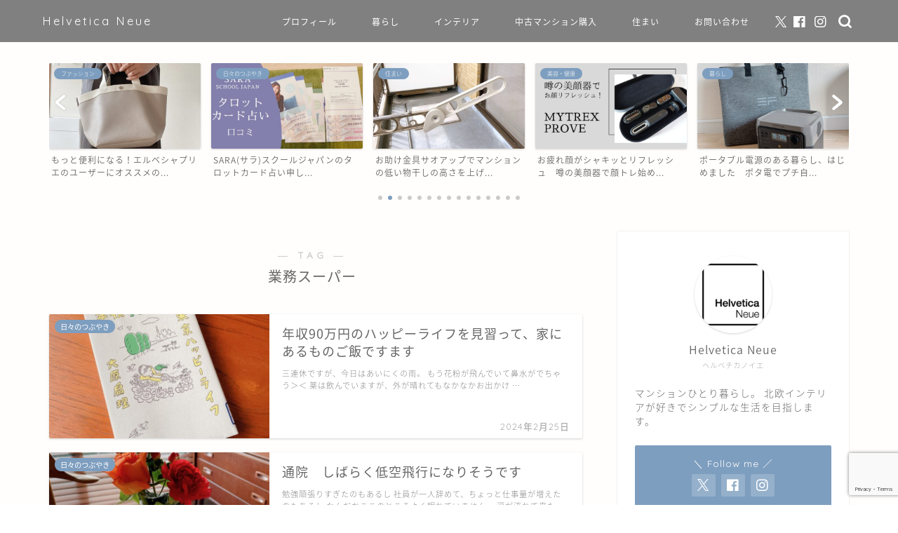

--- FILE ---
content_type: text/html; charset=UTF-8
request_url: https://helvetica-neue.com/tag/%E6%A5%AD%E5%8B%99%E3%82%B9%E3%83%BC%E3%83%91%E3%83%BC/
body_size: 16566
content:
<!DOCTYPE html>
<html lang="ja">
<head prefix="og: http://ogp.me/ns# fb: http://ogp.me/ns/fb# article: http://ogp.me/ns/article#">
<meta charset="utf-8">
<meta http-equiv="X-UA-Compatible" content="IE=edge">
<meta name="viewport" content="width=device-width, initial-scale=1">
<!-- ここからOGP -->
<meta property="og:type" content="blog">
<meta property="og:title" content="業務スーパータグの記事一覧｜Helvetica Neue">
<meta property="og:url" content="https://helvetica-neue.com/tag/%e6%a5%ad%e5%8b%99%e3%82%b9%e3%83%bc%e3%83%91%e3%83%bc/">
<meta property="og:image" content="https://helvetica-neue.com/wp-content/uploads/2024/02/IMG_2370-1024x1024.jpg">
<meta property="og:site_name" content="Helvetica Neue">
<meta property="fb:admins" content="">
<meta name="twitter:card" content="summary">
<meta name="twitter:site" content="@HelveticaNeue9">
<!-- ここまでOGP --> 

<link rel="canonical" href="https://helvetica-neue.com">
<link media="all" href="https://helvetica-neue.com/wp-content/cache/autoptimize/css/autoptimize_05b84e14ae231bb6480e149399ad8ab9.css" rel="stylesheet"><title>【業務スーパー】タグの記事一覧｜Helvetica Neue</title>
<meta name='robots' content='max-image-preview:large' />
<link rel='dns-prefetch' href='//www.google.com' />
<link rel='dns-prefetch' href='//secure.gravatar.com' />
<link rel='dns-prefetch' href='//cdnjs.cloudflare.com' />
<link rel='dns-prefetch' href='//use.fontawesome.com' />
<link rel='dns-prefetch' href='//stats.wp.com' />
<link rel='dns-prefetch' href='//v0.wordpress.com' />
<link rel='dns-prefetch' href='//jetpack.wordpress.com' />
<link rel='dns-prefetch' href='//s0.wp.com' />
<link rel='dns-prefetch' href='//public-api.wordpress.com' />
<link rel='dns-prefetch' href='//0.gravatar.com' />
<link rel='dns-prefetch' href='//1.gravatar.com' />
<link rel='dns-prefetch' href='//2.gravatar.com' />
<link rel="alternate" type="application/rss+xml" title="Helvetica Neue &raquo; フィード" href="https://helvetica-neue.com/feed/" />
<link rel="alternate" type="application/rss+xml" title="Helvetica Neue &raquo; コメントフィード" href="https://helvetica-neue.com/comments/feed/" />
<link rel="alternate" type="application/rss+xml" title="Helvetica Neue &raquo; 業務スーパー タグのフィード" href="https://helvetica-neue.com/tag/%e6%a5%ad%e5%8b%99%e3%82%b9%e3%83%bc%e3%83%91%e3%83%bc/feed/" />
<!-- helvetica-neue.com is managing ads with Advanced Ads 1.52.4 --><!--noptimize--><script id="helve-ready">
			window.advanced_ads_ready=function(e,a){a=a||"complete";var d=function(e){return"interactive"===a?"loading"!==e:"complete"===e};d(document.readyState)?e():document.addEventListener("readystatechange",(function(a){d(a.target.readyState)&&e()}),{once:"interactive"===a})},window.advanced_ads_ready_queue=window.advanced_ads_ready_queue||[];		</script>
		<!--/noptimize-->





<link rel='stylesheet' id='pz-linkcard-css' href='https://helvetica-neue.com/wp-content/cache/autoptimize/css/autoptimize_single_33bc40f26f8d6c4fe1bb95f4315a855c.css?ver=2.5.5.1' type='text/css' media='all' />




<link rel='stylesheet' id='fontawesome-style-css' href='https://use.fontawesome.com/releases/v5.6.3/css/all.css?ver=6.9' type='text/css' media='all' />
<link rel='stylesheet' id='swiper-style-css' href='https://cdnjs.cloudflare.com/ajax/libs/Swiper/4.0.7/css/swiper.min.css?ver=6.9' type='text/css' media='all' />

<script type="text/javascript" src="https://helvetica-neue.com/wp-includes/js/jquery/jquery.min.js?ver=3.7.1" id="jquery-core-js"></script>



<link rel="https://api.w.org/" href="https://helvetica-neue.com/wp-json/" /><link rel="alternate" title="JSON" type="application/json" href="https://helvetica-neue.com/wp-json/wp/v2/tags/66" /><meta name="generator" content="Site Kit by Google 1.122.0" />	
			
<link rel="next" href="https://helvetica-neue.com/tag/%E6%A5%AD%E5%8B%99%E3%82%B9%E3%83%BC%E3%83%91%E3%83%BC/page/2/" />

<!-- Google AdSense meta tags added by Site Kit -->
<meta name="google-adsense-platform-account" content="ca-host-pub-2644536267352236">
<meta name="google-adsense-platform-domain" content="sitekit.withgoogle.com">
<!-- End Google AdSense meta tags added by Site Kit -->

<!-- Jetpack Open Graph Tags -->
<meta property="og:type" content="website" />
<meta property="og:title" content="【業務スーパー】タグの記事一覧｜Helvetica Neue" />
<meta property="og:url" content="https://helvetica-neue.com/tag/%e6%a5%ad%e5%8b%99%e3%82%b9%e3%83%bc%e3%83%91%e3%83%bc/" />
<meta property="og:site_name" content="Helvetica Neue" />
<meta property="og:image" content="https://helvetica-neue.com/wp-content/uploads/2021/04/cropped-logopngw.png" />
<meta property="og:image:width" content="512" />
<meta property="og:image:height" content="512" />
<meta property="og:image:alt" content="" />
<meta property="og:locale" content="ja_JP" />

<!-- End Jetpack Open Graph Tags -->
<link rel="icon" href="https://helvetica-neue.com/wp-content/uploads/2021/04/cropped-logopngw-32x32.png" sizes="32x32" />
<link rel="icon" href="https://helvetica-neue.com/wp-content/uploads/2021/04/cropped-logopngw-192x192.png" sizes="192x192" />
<link rel="apple-touch-icon" href="https://helvetica-neue.com/wp-content/uploads/2021/04/cropped-logopngw-180x180.png" />
<meta name="msapplication-TileImage" content="https://helvetica-neue.com/wp-content/uploads/2021/04/cropped-logopngw-270x270.png" />
	
<!--カエレバCSS-->

<!--アプリーチCSS-->


<script data-ad-client="ca-pub-2776313251745593" async src="https://pagead2.googlesyndication.com/pagead/js/adsbygoogle.js"></script>

<meta name='ir-site-verification-token' value='-1209672337' />

<!-- Google tag (gtag.js) -->
<script async src="https://www.googletagmanager.com/gtag/js?id=G-4K3L1DQ3FG"></script>


<!-- mapiful -->
<meta name='ir-site-verification-token' value='-1209672337' />
</head>
<body class="archive tag tag-66 wp-theme-jin aa-prefix-helve-" id="nts-style">
<div id="wrapper">

		
	<div id="scroll-content" class="animate-off">
	
		<!--ヘッダー-->

					<div id="header-box" class="tn_on header-box animate-off">
	<div id="header" class="header-type1 header animate-off">
		
		<div id="site-info" class="ef">
												<span class="tn-logo-size"><a href='https://helvetica-neue.com/' title='Helvetica Neue' rel='home'>Helvetica Neue</a></span>
									</div>

				<!--グローバルナビゲーション layout3-->
		<div id="drawernav3" class="ef">
			<nav class="fixed-content ef"><ul class="menu-box"><li class="menu-item menu-item-type-post_type menu-item-object-post menu-item-1277"><a href="https://helvetica-neue.com/prof/">プロフィール</a></li>
<li class="menu-item menu-item-type-taxonomy menu-item-object-category menu-item-1273"><a href="https://helvetica-neue.com/category/life/">暮らし</a></li>
<li class="menu-item menu-item-type-taxonomy menu-item-object-category menu-item-1275"><a href="https://helvetica-neue.com/category/apartment/interior/">インテリア</a></li>
<li class="menu-item menu-item-type-taxonomy menu-item-object-category menu-item-1276"><a href="https://helvetica-neue.com/category/apartment/buyapartment/">中古マンション購入</a></li>
<li class="menu-item menu-item-type-taxonomy menu-item-object-category menu-item-1274"><a href="https://helvetica-neue.com/category/apartment/">住まい</a></li>
<li class="menu-item menu-item-type-post_type menu-item-object-page menu-item-1272"><a href="https://helvetica-neue.com/mailcontact/">お問い合わせ</a></li>
</ul></nav>		</div>
		<!--グローバルナビゲーション layout3-->
		
	
				<div id="headmenu">
			<span class="headsns tn_sns_on">
									<span class="twitter"><a href="https://twitter.com/HelveticaNeue9"><i class="jic-type jin-ifont-twitter" aria-hidden="true"></i></a></span>
													<span class="facebook">
					<a href="https://facebook.com/helveticaneue0/"><i class="jic-type jin-ifont-facebook" aria-hidden="true"></i></a>
					</span>
													<span class="instagram">
					<a href="https://www.instagram.com/helveticaneue.blog/"><i class="jic-type jin-ifont-instagram" aria-hidden="true"></i></a>
					</span>
									
								
			</span>
			<span class="headsearch tn_search_on">
				<form class="search-box" role="search" method="get" id="searchform" action="https://helvetica-neue.com/">
	<input type="search" placeholder="" class="text search-text" value="" name="s" id="s">
	<input type="submit" id="searchsubmit" value="&#xe931;">
</form>
			</span>
		</div>
		

	</div>
	
		
</div>

	

	
	<!--ヘッダー画像-->
													<!--ヘッダー画像-->

		
		<!--ヘッダー-->

		<div class="clearfix"></div>

			
													<div class="pickup-contents-box-post-type animate-off">
	<div class="swiper-container">
		<ul class="pickup-contents swiper-wrapper">
					<li class="swiper-slide">
								<a href="https://helvetica-neue.com/chantooisix/" target="">
					<div class="pickup-image">
											<noscript><img src="https://helvetica-neue.com/wp-content/uploads/2021/11/IMG_6417-640x360.jpg" alt="" width="216" height="121" /></noscript><img class="lazyload" src='data:image/svg+xml,%3Csvg%20xmlns=%22http://www.w3.org/2000/svg%22%20viewBox=%220%200%20216%20121%22%3E%3C/svg%3E' data-src="https://helvetica-neue.com/wp-content/uploads/2021/11/IMG_6417-640x360.jpg" alt="" width="216" height="121" />
																	<span class="cps-post-cat pickup-cat category-food" style="background-color:!important;" itemprop="keywords">ごはん・おやつ</span>
											</div>
					<div class="pickup-title">ご飯作りと買い物の手間を楽に！レシピと食材セット「ちゃん...</div>
				</a>
							</li>
					<li class="swiper-slide">
								<a href="https://helvetica-neue.com/hervechapelierbaginbag/" target="">
					<div class="pickup-image">
											<noscript><img src="https://helvetica-neue.com/wp-content/uploads/2021/09/IMG_5778-640x360.jpg" alt="" width="216" height="121" /></noscript><img class="lazyload" src='data:image/svg+xml,%3Csvg%20xmlns=%22http://www.w3.org/2000/svg%22%20viewBox=%220%200%20216%20121%22%3E%3C/svg%3E' data-src="https://helvetica-neue.com/wp-content/uploads/2021/09/IMG_5778-640x360.jpg" alt="" width="216" height="121" />
																	<span class="cps-post-cat pickup-cat category-fashion" style="background-color:!important;" itemprop="keywords">ファッション</span>
											</div>
					<div class="pickup-title">もっと便利になる！エルベシャプリエのユーザーにオススメの...</div>
				</a>
							</li>
					<li class="swiper-slide">
								<a href="https://helvetica-neue.com/saraschoolkyouzai/" target="">
					<div class="pickup-image">
											<noscript><img src="https://helvetica-neue.com/wp-content/uploads/2023/11/3-640x360.jpg" alt="" width="216" height="121" /></noscript><img class="lazyload" src='data:image/svg+xml,%3Csvg%20xmlns=%22http://www.w3.org/2000/svg%22%20viewBox=%220%200%20216%20121%22%3E%3C/svg%3E' data-src="https://helvetica-neue.com/wp-content/uploads/2023/11/3-640x360.jpg" alt="" width="216" height="121" />
																	<span class="cps-post-cat pickup-cat category-uncategorized" style="background-color:!important;" itemprop="keywords">日々のつぶやき</span>
											</div>
					<div class="pickup-title">SARA(サラ)スクールジャパンのタロットカード占い申し...</div>
				</a>
							</li>
					<li class="swiper-slide">
								<a href="https://helvetica-neue.com/saoup/" target="">
					<div class="pickup-image">
											<noscript><img src="https://helvetica-neue.com/wp-content/uploads/2021/08/IMG_5179-640x360.jpg" alt="" width="216" height="121" /></noscript><img class="lazyload" src='data:image/svg+xml,%3Csvg%20xmlns=%22http://www.w3.org/2000/svg%22%20viewBox=%220%200%20216%20121%22%3E%3C/svg%3E' data-src="https://helvetica-neue.com/wp-content/uploads/2021/08/IMG_5179-640x360.jpg" alt="" width="216" height="121" />
																	<span class="cps-post-cat pickup-cat category-apartment" style="background-color:!important;" itemprop="keywords">住まい</span>
											</div>
					<div class="pickup-title">お助け金具サオアップでマンションの低い物干しの高さを上げ...</div>
				</a>
							</li>
					<li class="swiper-slide">
								<a href="https://helvetica-neue.com/mytrexprove/" target="">
					<div class="pickup-image">
											<noscript><img src="https://helvetica-neue.com/wp-content/uploads/2023/09/prove-640x360.jpg" alt="" width="216" height="121" /></noscript><img class="lazyload" src='data:image/svg+xml,%3Csvg%20xmlns=%22http://www.w3.org/2000/svg%22%20viewBox=%220%200%20216%20121%22%3E%3C/svg%3E' data-src="https://helvetica-neue.com/wp-content/uploads/2023/09/prove-640x360.jpg" alt="" width="216" height="121" />
																	<span class="cps-post-cat pickup-cat category-beauty" style="background-color:!important;" itemprop="keywords">美容・健康</span>
											</div>
					<div class="pickup-title">お疲れ顔がシャキッとリフレッシュ　噂の美顔器で顔トレ始め...</div>
				</a>
							</li>
					<li class="swiper-slide">
								<a href="https://helvetica-neue.com/ecoflowpotaden/" target="">
					<div class="pickup-image">
											<noscript><img src="https://helvetica-neue.com/wp-content/uploads/2023/02/IMG_9322-640x360.jpg" alt="" width="216" height="121" /></noscript><img class="lazyload" src='data:image/svg+xml,%3Csvg%20xmlns=%22http://www.w3.org/2000/svg%22%20viewBox=%220%200%20216%20121%22%3E%3C/svg%3E' data-src="https://helvetica-neue.com/wp-content/uploads/2023/02/IMG_9322-640x360.jpg" alt="" width="216" height="121" />
																	<span class="cps-post-cat pickup-cat category-life" style="background-color:!important;" itemprop="keywords">暮らし</span>
											</div>
					<div class="pickup-title">ポータブル電源のある暮らし、はじめました　ポタ電でプチ自...</div>
				</a>
							</li>
					<li class="swiper-slide">
								<a href="https://helvetica-neue.com/minisolar/" target="">
					<div class="pickup-image">
											<noscript><img src="https://helvetica-neue.com/wp-content/uploads/2023/02/minisolar-640x360.jpg" alt="" width="216" height="121" /></noscript><img class="lazyload" src='data:image/svg+xml,%3Csvg%20xmlns=%22http://www.w3.org/2000/svg%22%20viewBox=%220%200%20216%20121%22%3E%3C/svg%3E' data-src="https://helvetica-neue.com/wp-content/uploads/2023/02/minisolar-640x360.jpg" alt="" width="216" height="121" />
																	<span class="cps-post-cat pickup-cat category-life" style="background-color:!important;" itemprop="keywords">暮らし</span>
											</div>
					<div class="pickup-title">小型ソーラー充電パネルでスマホやモバイルバッテリーをいつ...</div>
				</a>
							</li>
					<li class="swiper-slide">
								<a href="https://helvetica-neue.com/mujikiero/" target="">
					<div class="pickup-image">
											<noscript><img src="https://helvetica-neue.com/wp-content/uploads/2023/04/cae2027ae59d648418210a3fa364120a-640x360.jpg" alt="" width="216" height="121" /></noscript><img class="lazyload" src='data:image/svg+xml,%3Csvg%20xmlns=%22http://www.w3.org/2000/svg%22%20viewBox=%220%200%20216%20121%22%3E%3C/svg%3E' data-src="https://helvetica-neue.com/wp-content/uploads/2023/04/cae2027ae59d648418210a3fa364120a-640x360.jpg" alt="" width="216" height="121" />
																	<span class="cps-post-cat pickup-cat category-life" style="background-color:!important;" itemprop="keywords">暮らし</span>
											</div>
					<div class="pickup-title">土が増えない！無印良品でマンションでもできるミニコンポス...</div>
				</a>
							</li>
					<li class="swiper-slide">
								<a href="https://helvetica-neue.com/sonnenglas/" target="">
					<div class="pickup-image">
											<noscript><img src="https://helvetica-neue.com/wp-content/uploads/2023/03/IMG_9478-640x360.jpg" alt="" width="216" height="121" /></noscript><img class="lazyload" src='data:image/svg+xml,%3Csvg%20xmlns=%22http://www.w3.org/2000/svg%22%20viewBox=%220%200%20216%20121%22%3E%3C/svg%3E' data-src="https://helvetica-neue.com/wp-content/uploads/2023/03/IMG_9478-640x360.jpg" alt="" width="216" height="121" />
																	<span class="cps-post-cat pickup-cat category-interior" style="background-color:!important;" itemprop="keywords">インテリア</span>
											</div>
					<div class="pickup-title">点灯時間と明るさアップ！インテリアにも素敵な新しくなった...</div>
				</a>
							</li>
					<li class="swiper-slide">
								<a href="https://helvetica-neue.com/kagubousai/" target="">
					<div class="pickup-image">
											<noscript><img src="https://helvetica-neue.com/wp-content/uploads/2023/05/eb03f585e511cc4754bea2d77d95f42c-640x360.jpg" alt="" width="216" height="121" /></noscript><img class="lazyload" src='data:image/svg+xml,%3Csvg%20xmlns=%22http://www.w3.org/2000/svg%22%20viewBox=%220%200%20216%20121%22%3E%3C/svg%3E' data-src="https://helvetica-neue.com/wp-content/uploads/2023/05/eb03f585e511cc4754bea2d77d95f42c-640x360.jpg" alt="" width="216" height="121" />
																	<span class="cps-post-cat pickup-cat category-apartment" style="background-color:!important;" itemprop="keywords">住まい</span>
											</div>
					<div class="pickup-title">我が家の地震対策を強化！家具の固定をやってみた</div>
				</a>
							</li>
					<li class="swiper-slide">
								<a href="https://helvetica-neue.com/vegtrug/" target="">
					<div class="pickup-image">
											<noscript><img src="https://helvetica-neue.com/wp-content/uploads/2023/03/IMG_9509-640x360.jpg" alt="" width="216" height="121" /></noscript><img class="lazyload" src='data:image/svg+xml,%3Csvg%20xmlns=%22http://www.w3.org/2000/svg%22%20viewBox=%220%200%20216%20121%22%3E%3C/svg%3E' data-src="https://helvetica-neue.com/wp-content/uploads/2023/03/IMG_9509-640x360.jpg" alt="" width="216" height="121" />
																	<span class="cps-post-cat pickup-cat category-life" style="background-color:!important;" itemprop="keywords">暮らし</span>
											</div>
					<div class="pickup-title">畑がなくてもベランダで家庭菜園が楽しめる素敵プランター「...</div>
				</a>
							</li>
					<li class="swiper-slide">
								<a href="https://helvetica-neue.com/bloomee/" target="">
					<div class="pickup-image">
											<noscript><img src="https://helvetica-neue.com/wp-content/uploads/2021/11/IMG_6456-640x360.jpg" alt="" width="216" height="121" /></noscript><img class="lazyload" src='data:image/svg+xml,%3Csvg%20xmlns=%22http://www.w3.org/2000/svg%22%20viewBox=%220%200%20216%20121%22%3E%3C/svg%3E' data-src="https://helvetica-neue.com/wp-content/uploads/2021/11/IMG_6456-640x360.jpg" alt="" width="216" height="121" />
																	<span class="cps-post-cat pickup-cat category-interior" style="background-color:!important;" itemprop="keywords">インテリア</span>
											</div>
					<div class="pickup-title">お家の食卓に花束を　ポストに届くお花の定期便bloome...</div>
				</a>
							</li>
					<li class="swiper-slide">
								<a href="https://helvetica-neue.com/balconydeck/" target="">
					<div class="pickup-image">
											<noscript><img src="https://helvetica-neue.com/wp-content/uploads/2023/01/4ee0538051403e736c93a8927298775d-640x360.jpg" alt="" width="216" height="121" /></noscript><img class="lazyload" src='data:image/svg+xml,%3Csvg%20xmlns=%22http://www.w3.org/2000/svg%22%20viewBox=%220%200%20216%20121%22%3E%3C/svg%3E' data-src="https://helvetica-neue.com/wp-content/uploads/2023/01/4ee0538051403e736c93a8927298775d-640x360.jpg" alt="" width="216" height="121" />
																	<span class="cps-post-cat pickup-cat category-interior" style="background-color:!important;" itemprop="keywords">インテリア</span>
											</div>
					<div class="pickup-title">マンションのベランダをDIYでプチリフォーム　デッキ材で...</div>
				</a>
							</li>
					<li class="swiper-slide">
								<a href="https://helvetica-neue.com/basebread/" target="">
					<div class="pickup-image">
											<noscript><img src="https://helvetica-neue.com/wp-content/uploads/2022/09/BASE-BREAD-640x360.jpg" alt="" width="216" height="121" /></noscript><img class="lazyload" src='data:image/svg+xml,%3Csvg%20xmlns=%22http://www.w3.org/2000/svg%22%20viewBox=%220%200%20216%20121%22%3E%3C/svg%3E' data-src="https://helvetica-neue.com/wp-content/uploads/2022/09/BASE-BREAD-640x360.jpg" alt="" width="216" height="121" />
																	<span class="cps-post-cat pickup-cat category-food" style="background-color:!important;" itemprop="keywords">ごはん・おやつ</span>
											</div>
					<div class="pickup-title">時間がない時や会社の片手ランチに完全栄養食のベースブレッ...</div>
				</a>
							</li>
					<li class="swiper-slide">
								<a href="https://helvetica-neue.com/mapiful/" target="">
					<div class="pickup-image">
											<noscript><img src="https://helvetica-neue.com/wp-content/uploads/2023/02/mapiful-640x360.jpg" alt="" width="216" height="121" /></noscript><img class="lazyload" src='data:image/svg+xml,%3Csvg%20xmlns=%22http://www.w3.org/2000/svg%22%20viewBox=%220%200%20216%20121%22%3E%3C/svg%3E' data-src="https://helvetica-neue.com/wp-content/uploads/2023/02/mapiful-640x360.jpg" alt="" width="216" height="121" />
																	<span class="cps-post-cat pickup-cat category-interior" style="background-color:!important;" itemprop="keywords">インテリア</span>
											</div>
					<div class="pickup-title">北欧インテリアにも素敵なカスタマイズできるオリジナルポス...</div>
				</a>
							</li>
				</ul>
		
		<div class="swiper-pagination"></div>
		<div class="swiper-button-prev"></div>
		<div class="swiper-button-next"></div>
	</div>
</div>
							
		
	<div id="contents">
		
		<!--メインコンテンツ-->
		<main id="main-contents" class="main-contents article_style2 animate-off" itemscope itemtype="https://schema.org/Blog">
			<section class="cps-post-box hentry">
				<header class="archive-post-header">
											<span class="archive-title-sub ef">― TAG ―</span>
						<h1 class="archive-title entry-title" itemprop="headline">業務スーパー</h1>
										<div class="cps-post-meta vcard">
						<span class="writer fn" itemprop="author" itemscope itemtype="https://schema.org/Person"><span itemprop="name">helvetica</span></span>
					</div>
				</header>
			</section>

			<section class="entry-content archive-box">
				<div class="toppost-list-box-simple">

	<div class="post-list basicstyle">
				<article class="post-list-item" itemscope itemtype="https://schema.org/BlogPosting">
	<a class="post-list-link" rel="bookmark" href="https://helvetica-neue.com/nensyuu90/" itemprop='mainEntityOfPage'>
		<div class="post-list-inner">
			<div class="post-list-thumb" itemprop="image" itemscope itemtype="https://schema.org/ImageObject">
															<img src="https://helvetica-neue.com/wp-content/uploads/2024/02/IMG_2370-640x360.jpg" class="attachment-small_size size-small_size wp-post-image" alt="" width ="314" height ="176" decoding="async" fetchpriority="high" />						<meta itemprop="url" content="https://helvetica-neue.com/wp-content/uploads/2024/02/IMG_2370-640x360.jpg">
						<meta itemprop="width" content="480">
						<meta itemprop="height" content="270">
																	<span class="post-list-cat category-uncategorized" style="background-color:!important;" itemprop="keywords">日々のつぶやき</span>
							</div>
			<div class="post-list-meta vcard">
				<h2 class="post-list-title entry-title" itemprop="headline">年収90万円のハッピーライフを見習って、家にあるものご飯ですます</h2>
								<span class="post-list-date date ef updated" itemprop="datePublished dateModified" datetime="2024-02-25" content="2024-02-25">2024年2月25日</span>
								<span class="writer fn" itemprop="author" itemscope itemtype="https://schema.org/Person"><span itemprop="name">helvetica</span></span>

				<div class="post-list-publisher" itemprop="publisher" itemscope itemtype="https://schema.org/Organization">
					<span itemprop="logo" itemscope itemtype="https://schema.org/ImageObject">
						<span itemprop="url"></span>
					</span>
					<span itemprop="name">Helvetica Neue</span>
				</div>
									<span class="post-list-desc" itemprop="description">

三連休ですが、今日はあいにくの雨。
もう花粉が飛んでいて鼻水がでちゃう＞＜

薬は飲んでいますが、外が晴れてもなかなかお出かけ&nbsp;…</span>
							</div>
		</div>
	</a>
</article>				<article class="post-list-item" itemscope itemtype="https://schema.org/BlogPosting">
	<a class="post-list-link" rel="bookmark" href="https://helvetica-neue.com/20231029/" itemprop='mainEntityOfPage'>
		<div class="post-list-inner">
			<div class="post-list-thumb" itemprop="image" itemscope itemtype="https://schema.org/ImageObject">
															<noscript><img src="https://helvetica-neue.com/wp-content/uploads/2023/10/IMG_1169-640x360.jpg" class="attachment-small_size size-small_size wp-post-image" alt="" width ="314" height ="176" decoding="async" /></noscript><img src='data:image/svg+xml,%3Csvg%20xmlns=%22http://www.w3.org/2000/svg%22%20viewBox=%220%200%20210%20140%22%3E%3C/svg%3E' data-src="https://helvetica-neue.com/wp-content/uploads/2023/10/IMG_1169-640x360.jpg" class="lazyload attachment-small_size size-small_size wp-post-image" alt="" width ="314" height ="176" decoding="async" />						<meta itemprop="url" content="https://helvetica-neue.com/wp-content/uploads/2023/10/IMG_1169-640x360.jpg">
						<meta itemprop="width" content="480">
						<meta itemprop="height" content="270">
																	<span class="post-list-cat category-uncategorized" style="background-color:!important;" itemprop="keywords">日々のつぶやき</span>
							</div>
			<div class="post-list-meta vcard">
				<h2 class="post-list-title entry-title" itemprop="headline">通院　しばらく低空飛行になりそうです</h2>
								<span class="post-list-date date ef updated" itemprop="datePublished dateModified" datetime="2023-10-29" content="2023-10-29">2023年10月29日</span>
								<span class="writer fn" itemprop="author" itemscope itemtype="https://schema.org/Person"><span itemprop="name">helvetica</span></span>

				<div class="post-list-publisher" itemprop="publisher" itemscope itemtype="https://schema.org/Organization">
					<span itemprop="logo" itemscope itemtype="https://schema.org/ImageObject">
						<span itemprop="url"></span>
					</span>
					<span itemprop="name">Helvetica Neue</span>
				</div>
									<span class="post-list-desc" itemprop="description">

勉強頑張りすぎたのもあるし
社員が一人辞めて、ちょっと仕事量が増えたのもあるし

なんだかここのところよく眠れていません。



涙が流れて来たり、
ご飯が&nbsp;…</span>
							</div>
		</div>
	</a>
</article>				<article class="post-list-item" itemscope itemtype="https://schema.org/BlogPosting">
	<a class="post-list-link" rel="bookmark" href="https://helvetica-neue.com/otumamikitchen/" itemprop='mainEntityOfPage'>
		<div class="post-list-inner">
			<div class="post-list-thumb" itemprop="image" itemscope itemtype="https://schema.org/ImageObject">
															<noscript><img src="https://helvetica-neue.com/wp-content/uploads/2023/02/IMG_9099-640x360.jpg" class="attachment-small_size size-small_size wp-post-image" alt="" width ="314" height ="176" decoding="async" /></noscript><img src='data:image/svg+xml,%3Csvg%20xmlns=%22http://www.w3.org/2000/svg%22%20viewBox=%220%200%20210%20140%22%3E%3C/svg%3E' data-src="https://helvetica-neue.com/wp-content/uploads/2023/02/IMG_9099-640x360.jpg" class="lazyload attachment-small_size size-small_size wp-post-image" alt="" width ="314" height ="176" decoding="async" />						<meta itemprop="url" content="https://helvetica-neue.com/wp-content/uploads/2023/02/IMG_9099-640x360.jpg">
						<meta itemprop="width" content="480">
						<meta itemprop="height" content="270">
																	<span class="post-list-cat category-food" style="background-color:!important;" itemprop="keywords">ごはん・おやつ</span>
							</div>
			<div class="post-list-meta vcard">
				<h2 class="post-list-title entry-title" itemprop="headline">業務スーパーわずか4分でお店のオシャレ家飲みメニュー</h2>
								<span class="post-list-date date ef updated" itemprop="datePublished dateModified" datetime="2023-03-03" content="2023-03-03">2023年3月3日</span>
								<span class="writer fn" itemprop="author" itemscope itemtype="https://schema.org/Person"><span itemprop="name">helvetica</span></span>

				<div class="post-list-publisher" itemprop="publisher" itemscope itemtype="https://schema.org/Organization">
					<span itemprop="logo" itemscope itemtype="https://schema.org/ImageObject">
						<span itemprop="url"></span>
					</span>
					<span itemprop="name">Helvetica Neue</span>
				</div>
									<span class="post-list-desc" itemprop="description">

節約〜と思いつつも、業務スーパーに行ったら美味しそうな冷凍食品を発見してしまい
手が伸びてしまいました＾＾；

忙しい日のおか&nbsp;…</span>
							</div>
		</div>
	</a>
</article>				<article class="post-list-item" itemscope itemtype="https://schema.org/BlogPosting">
	<a class="post-list-link" rel="bookmark" href="https://helvetica-neue.com/natumechip/" itemprop='mainEntityOfPage'>
		<div class="post-list-inner">
			<div class="post-list-thumb" itemprop="image" itemscope itemtype="https://schema.org/ImageObject">
															<noscript><img src="https://helvetica-neue.com/wp-content/uploads/2023/01/IMG_9107-640x360.jpg" class="attachment-small_size size-small_size wp-post-image" alt="" width ="314" height ="176" decoding="async" /></noscript><img src='data:image/svg+xml,%3Csvg%20xmlns=%22http://www.w3.org/2000/svg%22%20viewBox=%220%200%20210%20140%22%3E%3C/svg%3E' data-src="https://helvetica-neue.com/wp-content/uploads/2023/01/IMG_9107-640x360.jpg" class="lazyload attachment-small_size size-small_size wp-post-image" alt="" width ="314" height ="176" decoding="async" />						<meta itemprop="url" content="https://helvetica-neue.com/wp-content/uploads/2023/01/IMG_9107-640x360.jpg">
						<meta itemprop="width" content="480">
						<meta itemprop="height" content="270">
																	<span class="post-list-cat category-food" style="background-color:!important;" itemprop="keywords">ごはん・おやつ</span>
							</div>
			<div class="post-list-meta vcard">
				<h2 class="post-list-title entry-title" itemprop="headline">美容にも嬉しい低カロリー　業務スーパーのなつめチップス</h2>
								<span class="post-list-date date ef updated" itemprop="datePublished dateModified" datetime="2023-02-05" content="2023-02-05">2023年2月5日</span>
								<span class="writer fn" itemprop="author" itemscope itemtype="https://schema.org/Person"><span itemprop="name">helvetica</span></span>

				<div class="post-list-publisher" itemprop="publisher" itemscope itemtype="https://schema.org/Organization">
					<span itemprop="logo" itemscope itemtype="https://schema.org/ImageObject">
						<span itemprop="url"></span>
					</span>
					<span itemprop="name">Helvetica Neue</span>
				</div>
									<span class="post-list-desc" itemprop="description">



この頃、体脂肪がちょっと気になってまして…
資格のために勉強に全力注いで、筋力は落ちちゃって体ガチガチだし
ちょこちょこ&nbsp;…</span>
							</div>
		</div>
	</a>
</article>				<article class="post-list-item" itemscope itemtype="https://schema.org/BlogPosting">
	<a class="post-list-link" rel="bookmark" href="https://helvetica-neue.com/gyoumustollen/" itemprop='mainEntityOfPage'>
		<div class="post-list-inner">
			<div class="post-list-thumb" itemprop="image" itemscope itemtype="https://schema.org/ImageObject">
															<noscript><img src="https://helvetica-neue.com/wp-content/uploads/2022/11/IMG_8478-640x360.jpg" class="attachment-small_size size-small_size wp-post-image" alt="" width ="314" height ="176" decoding="async" /></noscript><img src='data:image/svg+xml,%3Csvg%20xmlns=%22http://www.w3.org/2000/svg%22%20viewBox=%220%200%20210%20140%22%3E%3C/svg%3E' data-src="https://helvetica-neue.com/wp-content/uploads/2022/11/IMG_8478-640x360.jpg" class="lazyload attachment-small_size size-small_size wp-post-image" alt="" width ="314" height ="176" decoding="async" />						<meta itemprop="url" content="https://helvetica-neue.com/wp-content/uploads/2022/11/IMG_8478-640x360.jpg">
						<meta itemprop="width" content="480">
						<meta itemprop="height" content="270">
																	<span class="post-list-cat category-food" style="background-color:!important;" itemprop="keywords">ごはん・おやつ</span>
							</div>
			<div class="post-list-meta vcard">
				<h2 class="post-list-title entry-title" itemprop="headline">業務スーパーで発見！ずっしり安いクラシックシュトーレン</h2>
								<span class="post-list-date date ef updated" itemprop="datePublished dateModified" datetime="2022-11-11" content="2022-11-11">2022年11月11日</span>
								<span class="writer fn" itemprop="author" itemscope itemtype="https://schema.org/Person"><span itemprop="name">helvetica</span></span>

				<div class="post-list-publisher" itemprop="publisher" itemscope itemtype="https://schema.org/Organization">
					<span itemprop="logo" itemscope itemtype="https://schema.org/ImageObject">
						<span itemprop="url"></span>
					</span>
					<span itemprop="name">Helvetica Neue</span>
				</div>
									<span class="post-list-desc" itemprop="description">

クリスマスが近づくと、楽しみなのがシュトーレン。

ドイツのお菓子でケーキのような、パンのような焼き菓子です。
パン屋さんで売&nbsp;…</span>
							</div>
		</div>
	</a>
</article>				<article class="post-list-item" itemscope itemtype="https://schema.org/BlogPosting">
	<a class="post-list-link" rel="bookmark" href="https://helvetica-neue.com/gyoumureitoubento/" itemprop='mainEntityOfPage'>
		<div class="post-list-inner">
			<div class="post-list-thumb" itemprop="image" itemscope itemtype="https://schema.org/ImageObject">
															<noscript><img src="https://helvetica-neue.com/wp-content/uploads/2022/10/IMG_8290-640x360.jpg" class="attachment-small_size size-small_size wp-post-image" alt="" width ="314" height ="176" decoding="async" /></noscript><img src='data:image/svg+xml,%3Csvg%20xmlns=%22http://www.w3.org/2000/svg%22%20viewBox=%220%200%20210%20140%22%3E%3C/svg%3E' data-src="https://helvetica-neue.com/wp-content/uploads/2022/10/IMG_8290-640x360.jpg" class="lazyload attachment-small_size size-small_size wp-post-image" alt="" width ="314" height ="176" decoding="async" />						<meta itemprop="url" content="https://helvetica-neue.com/wp-content/uploads/2022/10/IMG_8290-640x360.jpg">
						<meta itemprop="width" content="480">
						<meta itemprop="height" content="270">
																	<span class="post-list-cat category-food" style="background-color:!important;" itemprop="keywords">ごはん・おやつ</span>
							</div>
			<div class="post-list-meta vcard">
				<h2 class="post-list-title entry-title" itemprop="headline">リピでストック確定！業務スーパーの冷凍弁当が安くて会社のお弁当にも便利</h2>
								<span class="post-list-date date ef updated" itemprop="datePublished dateModified" datetime="2022-10-15" content="2022-10-15">2022年10月15日</span>
								<span class="writer fn" itemprop="author" itemscope itemtype="https://schema.org/Person"><span itemprop="name">helvetica</span></span>

				<div class="post-list-publisher" itemprop="publisher" itemscope itemtype="https://schema.org/Organization">
					<span itemprop="logo" itemscope itemtype="https://schema.org/ImageObject">
						<span itemprop="url"></span>
					</span>
					<span itemprop="name">Helvetica Neue</span>
				</div>
									<span class="post-list-desc" itemprop="description">

資格試験の勉強のため、家事と仕事と勉強と全部頑張る体力もなく…
試験までの間はしばらく冷凍弁当を頼る機会が多かったです。

チ&nbsp;…</span>
							</div>
		</div>
	</a>
</article>				<article class="post-list-item" itemscope itemtype="https://schema.org/BlogPosting">
	<a class="post-list-link" rel="bookmark" href="https://helvetica-neue.com/hottokugyoumu/" itemprop='mainEntityOfPage'>
		<div class="post-list-inner">
			<div class="post-list-thumb" itemprop="image" itemscope itemtype="https://schema.org/ImageObject">
															<noscript><img src="https://helvetica-neue.com/wp-content/uploads/2022/04/IMG_7399-e1650242059723-640x360.jpg" class="attachment-small_size size-small_size wp-post-image" alt="" width ="314" height ="176" decoding="async" /></noscript><img src='data:image/svg+xml,%3Csvg%20xmlns=%22http://www.w3.org/2000/svg%22%20viewBox=%220%200%20210%20140%22%3E%3C/svg%3E' data-src="https://helvetica-neue.com/wp-content/uploads/2022/04/IMG_7399-e1650242059723-640x360.jpg" class="lazyload attachment-small_size size-small_size wp-post-image" alt="" width ="314" height ="176" decoding="async" />						<meta itemprop="url" content="https://helvetica-neue.com/wp-content/uploads/2022/04/IMG_7399-e1650242059723-640x360.jpg">
						<meta itemprop="width" content="480">
						<meta itemprop="height" content="270">
																	<span class="post-list-cat category-food" style="background-color:!important;" itemprop="keywords">ごはん・おやつ</span>
							</div>
			<div class="post-list-meta vcard">
				<h2 class="post-list-title entry-title" itemprop="headline">モチモチ食感がたまらない！業務スーパーの冷凍ホットク</h2>
								<span class="post-list-date date ef updated" itemprop="datePublished dateModified" datetime="2022-04-22" content="2022-04-22">2022年4月22日</span>
								<span class="writer fn" itemprop="author" itemscope itemtype="https://schema.org/Person"><span itemprop="name">helvetica</span></span>

				<div class="post-list-publisher" itemprop="publisher" itemscope itemtype="https://schema.org/Organization">
					<span itemprop="logo" itemscope itemtype="https://schema.org/ImageObject">
						<span itemprop="url"></span>
					</span>
					<span itemprop="name">Helvetica Neue</span>
				</div>
									<span class="post-list-desc" itemprop="description">

久しぶりの業務スーパー。
気になった冷凍おやつを買ってきました！





韓国のホットケーキ「ホットク」です。
味&nbsp;…</span>
							</div>
		</div>
	</a>
</article>				<article class="post-list-item" itemscope itemtype="https://schema.org/BlogPosting">
	<a class="post-list-link" rel="bookmark" href="https://helvetica-neue.com/jacobsenscookie/" itemprop='mainEntityOfPage'>
		<div class="post-list-inner">
			<div class="post-list-thumb" itemprop="image" itemscope itemtype="https://schema.org/ImageObject">
															<noscript><img src="https://helvetica-neue.com/wp-content/uploads/2022/01/IMG_6890-640x360.jpg" class="attachment-small_size size-small_size wp-post-image" alt="" width ="314" height ="176" decoding="async" /></noscript><img src='data:image/svg+xml,%3Csvg%20xmlns=%22http://www.w3.org/2000/svg%22%20viewBox=%220%200%20210%20140%22%3E%3C/svg%3E' data-src="https://helvetica-neue.com/wp-content/uploads/2022/01/IMG_6890-640x360.jpg" class="lazyload attachment-small_size size-small_size wp-post-image" alt="" width ="314" height ="176" decoding="async" />						<meta itemprop="url" content="https://helvetica-neue.com/wp-content/uploads/2022/01/IMG_6890-640x360.jpg">
						<meta itemprop="width" content="480">
						<meta itemprop="height" content="270">
																	<span class="post-list-cat category-food" style="background-color:!important;" itemprop="keywords">ごはん・おやつ</span>
							</div>
			<div class="post-list-meta vcard">
				<h2 class="post-list-title entry-title" itemprop="headline">缶が素敵な北欧お菓子　業務スーパーの【Jacobsensバタークッキー】</h2>
								<span class="post-list-date date ef updated" itemprop="datePublished dateModified" datetime="2022-01-10" content="2022-01-10">2022年1月10日</span>
								<span class="writer fn" itemprop="author" itemscope itemtype="https://schema.org/Person"><span itemprop="name">helvetica</span></span>

				<div class="post-list-publisher" itemprop="publisher" itemscope itemtype="https://schema.org/Organization">
					<span itemprop="logo" itemscope itemtype="https://schema.org/ImageObject">
						<span itemprop="url"></span>
					</span>
					<span itemprop="name">Helvetica Neue</span>
				</div>
									<span class="post-list-desc" itemprop="description">



 　

お家でゆっくり過ごすつもりだったけど
お天気が良く、比較的暖かいので自転車でちょこっとだけお買い物。

&nbsp;…</span>
							</div>
		</div>
	</a>
</article>				<article class="post-list-item" itemscope itemtype="https://schema.org/BlogPosting">
	<a class="post-list-link" rel="bookmark" href="https://helvetica-neue.com/applecinnamonjam/" itemprop='mainEntityOfPage'>
		<div class="post-list-inner">
			<div class="post-list-thumb" itemprop="image" itemscope itemtype="https://schema.org/ImageObject">
															<noscript><img src="https://helvetica-neue.com/wp-content/uploads/2021/10/IMG_6356-640x360.jpg" class="attachment-small_size size-small_size wp-post-image" alt="" width ="314" height ="176" decoding="async" /></noscript><img src='data:image/svg+xml,%3Csvg%20xmlns=%22http://www.w3.org/2000/svg%22%20viewBox=%220%200%20210%20140%22%3E%3C/svg%3E' data-src="https://helvetica-neue.com/wp-content/uploads/2021/10/IMG_6356-640x360.jpg" class="lazyload attachment-small_size size-small_size wp-post-image" alt="" width ="314" height ="176" decoding="async" />						<meta itemprop="url" content="https://helvetica-neue.com/wp-content/uploads/2021/10/IMG_6356-640x360.jpg">
						<meta itemprop="width" content="480">
						<meta itemprop="height" content="270">
																	<span class="post-list-cat category-food" style="background-color:!important;" itemprop="keywords">ごはん・おやつ</span>
							</div>
			<div class="post-list-meta vcard">
				<h2 class="post-list-title entry-title" itemprop="headline">甘酸っぱくて美味しい！業務スーパー デンマークのアップルシナモンジャム</h2>
								<span class="post-list-date date ef updated" itemprop="datePublished dateModified" datetime="2021-11-09" content="2021-11-09">2021年11月9日</span>
								<span class="writer fn" itemprop="author" itemscope itemtype="https://schema.org/Person"><span itemprop="name">helvetica</span></span>

				<div class="post-list-publisher" itemprop="publisher" itemscope itemtype="https://schema.org/Organization">
					<span itemprop="logo" itemscope itemtype="https://schema.org/ImageObject">
						<span itemprop="url"></span>
					</span>
					<span itemprop="name">Helvetica Neue</span>
				</div>
									<span class="post-list-desc" itemprop="description">





お休みの日の朝はゆっくり過ごせて嬉しい。
朝食にフレンチトーストを焼きました。

少し甘さが控えめなので、上に&nbsp;…</span>
							</div>
		</div>
	</a>
</article>				<article class="post-list-item" itemscope itemtype="https://schema.org/BlogPosting">
	<a class="post-list-link" rel="bookmark" href="https://helvetica-neue.com/gyoumuswedencookie/" itemprop='mainEntityOfPage'>
		<div class="post-list-inner">
			<div class="post-list-thumb" itemprop="image" itemscope itemtype="https://schema.org/ImageObject">
															<noscript><img src="https://helvetica-neue.com/wp-content/uploads/2021/10/IMG_6221-640x360.jpg" class="attachment-small_size size-small_size wp-post-image" alt="" width ="314" height ="176" decoding="async" /></noscript><img src='data:image/svg+xml,%3Csvg%20xmlns=%22http://www.w3.org/2000/svg%22%20viewBox=%220%200%20210%20140%22%3E%3C/svg%3E' data-src="https://helvetica-neue.com/wp-content/uploads/2021/10/IMG_6221-640x360.jpg" class="lazyload attachment-small_size size-small_size wp-post-image" alt="" width ="314" height ="176" decoding="async" />						<meta itemprop="url" content="https://helvetica-neue.com/wp-content/uploads/2021/10/IMG_6221-640x360.jpg">
						<meta itemprop="width" content="480">
						<meta itemprop="height" content="270">
																	<span class="post-list-cat category-food" style="background-color:!important;" itemprop="keywords">ごはん・おやつ</span>
							</div>
			<div class="post-list-meta vcard">
				<h2 class="post-list-title entry-title" itemprop="headline">業務スーパーで見つけた！寒い季節にぴったりの北欧おやつ</h2>
								<span class="post-list-date date ef updated" itemprop="datePublished dateModified" datetime="2021-10-20" content="2021-10-20">2021年10月20日</span>
								<span class="writer fn" itemprop="author" itemscope itemtype="https://schema.org/Person"><span itemprop="name">helvetica</span></span>

				<div class="post-list-publisher" itemprop="publisher" itemscope itemtype="https://schema.org/Organization">
					<span itemprop="logo" itemscope itemtype="https://schema.org/ImageObject">
						<span itemprop="url"></span>
					</span>
					<span itemprop="name">Helvetica Neue</span>
				</div>
									<span class="post-list-desc" itemprop="description">

なんか甘いものが食べたい！でも家にない！ってことで
何かおやつを探しに業務スーパーへ。

10月のオススメ商品として可愛らしい&nbsp;…</span>
							</div>
		</div>
	</a>
</article>		
		<section class="pager-top">
			<ul class="pagination ef" role="menubar" aria-label="Pagination"><li class="current"><a><span>1</span></a></li><li><a href="https://helvetica-neue.com/tag/%E6%A5%AD%E5%8B%99%E3%82%B9%E3%83%BC%E3%83%91%E3%83%BC/page/2/" class="inactive" ><span>2</span></a></li></ul>		</section>
	</div>

</div>			</section>
			
											</main>

		<!--サイドバー-->
<div id="sidebar" class="sideber sidebar_style2 animate-off" role="complementary" itemscope itemtype="https://schema.org/WPSideBar">
		
	<div id="widget-profile-2" class="widget widget-profile">		<div class="my-profile">
			<div class="myjob">ヘルベチカノイエ</div>
			<div class="myname">Helvetica Neue</div>
			<div class="my-profile-thumb">		
				<a href="https://helvetica-neue.com/gyoumuswedencookie/"><noscript><img src="https://helvetica-neue.com/wp-content/uploads/2021/04/cropped-logopngw-150x150.png" alt="" width="110" height="110" /></noscript><img class="lazyload" src='data:image/svg+xml,%3Csvg%20xmlns=%22http://www.w3.org/2000/svg%22%20viewBox=%220%200%20110%20110%22%3E%3C/svg%3E' data-src="https://helvetica-neue.com/wp-content/uploads/2021/04/cropped-logopngw-150x150.png" alt="" width="110" height="110" /></a>
			</div>
			<div class="myintro">マンションひとり暮らし。
北欧インテリアが好きでシンプルな生活を目指します。
</div>
						<div class="profile-sns-menu">
				<div class="profile-sns-menu-title ef">＼ Follow me ／</div>
				<ul>
										<li class="pro-tw"><a href="https://twitter.com/HelveticaNeue9" target="_blank"><i class="jic-type jin-ifont-twitter"></i></a></li>
															<li class="pro-fb"><a href="https://facebook.com/helveticaneue0/" target="_blank"><i class="jic-type jin-ifont-facebook" aria-hidden="true"></i></a></li>
															<li class="pro-insta"><a href="https://www.instagram.com/helveticaneue.blog/" target="_blank"><i class="jic-type jin-ifont-instagram" aria-hidden="true"></i></a></li>
																								</ul>
			</div>
			
					</div>
		</div><div id="search-2" class="widget widget_search"><div class="widgettitle ef">記事の検索</div><form class="search-box" role="search" method="get" id="searchform" action="https://helvetica-neue.com/">
	<input type="search" placeholder="" class="text search-text" value="" name="s" id="s">
	<input type="submit" id="searchsubmit" value="&#xe931;">
</form>
</div><div id="widget-popular-2" class="widget widget-popular"><div class="widgettitle ef">人気の記事</div>		<div id="new-entry-box">
				<ul>
												   				   										<li class="new-entry-item popular-item">
						<a href="https://helvetica-neue.com/tiktoklightcam/" rel="bookmark">
							<div class="new-entry" itemprop="image" itemscope itemtype="https://schema.org/ImageObject">
								<figure class="eyecatch">
																			<noscript><img src="https://helvetica-neue.com/wp-content/uploads/2023/08/tiktoklite4000-320x180.png" class="attachment-cps_thumbnails size-cps_thumbnails wp-post-image" alt="" width ="96" height ="54" decoding="async" /></noscript><img src='data:image/svg+xml,%3Csvg%20xmlns=%22http://www.w3.org/2000/svg%22%20viewBox=%220%200%20210%20140%22%3E%3C/svg%3E' data-src="https://helvetica-neue.com/wp-content/uploads/2023/08/tiktoklite4000-320x180.png" class="lazyload attachment-cps_thumbnails size-cps_thumbnails wp-post-image" alt="" width ="96" height ="54" decoding="async" />										<meta itemprop="url" content="https://helvetica-neue.com/wp-content/uploads/2023/08/tiktoklite4000-640x360.png">
										<meta itemprop="width" content="640">
										<meta itemprop="height" content="360">
																	</figure>
								<span class="pop-num ef">1</span>
							</div>
							<div class="new-entry-item-meta">
								<h3 class="new-entry-item-title" itemprop="headline">TikTok Liteで4000円のポイントがもらえる！ポイ活キャンペーンやり方</h3>
							</div>
																				</a>
					</li>
					   										<li class="new-entry-item popular-item">
						<a href="https://helvetica-neue.com/mujikiero/" rel="bookmark">
							<div class="new-entry" itemprop="image" itemscope itemtype="https://schema.org/ImageObject">
								<figure class="eyecatch">
																			<noscript><img src="https://helvetica-neue.com/wp-content/uploads/2023/04/cae2027ae59d648418210a3fa364120a-320x180.jpg" class="attachment-cps_thumbnails size-cps_thumbnails wp-post-image" alt="" width ="96" height ="54" decoding="async" /></noscript><img src='data:image/svg+xml,%3Csvg%20xmlns=%22http://www.w3.org/2000/svg%22%20viewBox=%220%200%20210%20140%22%3E%3C/svg%3E' data-src="https://helvetica-neue.com/wp-content/uploads/2023/04/cae2027ae59d648418210a3fa364120a-320x180.jpg" class="lazyload attachment-cps_thumbnails size-cps_thumbnails wp-post-image" alt="" width ="96" height ="54" decoding="async" />										<meta itemprop="url" content="https://helvetica-neue.com/wp-content/uploads/2023/04/cae2027ae59d648418210a3fa364120a-640x360.jpg">
										<meta itemprop="width" content="640">
										<meta itemprop="height" content="360">
																	</figure>
								<span class="pop-num ef">2</span>
							</div>
							<div class="new-entry-item-meta">
								<h3 class="new-entry-item-title" itemprop="headline">土が増えない！無印良品でマンションでもできるミニコンポスト「キエーロ」を作ったよ</h3>
							</div>
																				</a>
					</li>
					   										<li class="new-entry-item popular-item">
						<a href="https://helvetica-neue.com/gyoumureitoubento/" rel="bookmark">
							<div class="new-entry" itemprop="image" itemscope itemtype="https://schema.org/ImageObject">
								<figure class="eyecatch">
																			<noscript><img src="https://helvetica-neue.com/wp-content/uploads/2022/10/IMG_8290-320x180.jpg" class="attachment-cps_thumbnails size-cps_thumbnails wp-post-image" alt="" width ="96" height ="54" decoding="async" /></noscript><img src='data:image/svg+xml,%3Csvg%20xmlns=%22http://www.w3.org/2000/svg%22%20viewBox=%220%200%20210%20140%22%3E%3C/svg%3E' data-src="https://helvetica-neue.com/wp-content/uploads/2022/10/IMG_8290-320x180.jpg" class="lazyload attachment-cps_thumbnails size-cps_thumbnails wp-post-image" alt="" width ="96" height ="54" decoding="async" />										<meta itemprop="url" content="https://helvetica-neue.com/wp-content/uploads/2022/10/IMG_8290-640x360.jpg">
										<meta itemprop="width" content="640">
										<meta itemprop="height" content="360">
																	</figure>
								<span class="pop-num ef">3</span>
							</div>
							<div class="new-entry-item-meta">
								<h3 class="new-entry-item-title" itemprop="headline">リピでストック確定！業務スーパーの冷凍弁当が安くて会社のお弁当にも便利</h3>
							</div>
																				</a>
					</li>
					   										<li class="new-entry-item popular-item">
						<a href="https://helvetica-neue.com/longchamp/" rel="bookmark">
							<div class="new-entry" itemprop="image" itemscope itemtype="https://schema.org/ImageObject">
								<figure class="eyecatch">
																			<noscript><img src="https://helvetica-neue.com/wp-content/uploads/2022/09/e5766691729f9c82cc89e0e1c65e2c3c-320x180.jpg" class="attachment-cps_thumbnails size-cps_thumbnails wp-post-image" alt="" width ="96" height ="54" decoding="async" /></noscript><img src='data:image/svg+xml,%3Csvg%20xmlns=%22http://www.w3.org/2000/svg%22%20viewBox=%220%200%20210%20140%22%3E%3C/svg%3E' data-src="https://helvetica-neue.com/wp-content/uploads/2022/09/e5766691729f9c82cc89e0e1c65e2c3c-320x180.jpg" class="lazyload attachment-cps_thumbnails size-cps_thumbnails wp-post-image" alt="" width ="96" height ="54" decoding="async" />										<meta itemprop="url" content="https://helvetica-neue.com/wp-content/uploads/2022/09/e5766691729f9c82cc89e0e1c65e2c3c-640x360.jpg">
										<meta itemprop="width" content="640">
										<meta itemprop="height" content="360">
																	</figure>
								<span class="pop-num ef">4</span>
							</div>
							<div class="new-entry-item-meta">
								<h3 class="new-entry-item-title" itemprop="headline">重い革鞄をやめて軽いロンシャンの通勤カバンに　オススメバッグインバッグ</h3>
							</div>
																				</a>
					</li>
					   										<li class="new-entry-item popular-item">
						<a href="https://helvetica-neue.com/daisosuikousaibai/" rel="bookmark">
							<div class="new-entry" itemprop="image" itemscope itemtype="https://schema.org/ImageObject">
								<figure class="eyecatch">
																			<noscript><img src="https://helvetica-neue.com/wp-content/uploads/2023/03/IMG_9458-320x180.jpg" class="attachment-cps_thumbnails size-cps_thumbnails wp-post-image" alt="" width ="96" height ="54" decoding="async" /></noscript><img src='data:image/svg+xml,%3Csvg%20xmlns=%22http://www.w3.org/2000/svg%22%20viewBox=%220%200%20210%20140%22%3E%3C/svg%3E' data-src="https://helvetica-neue.com/wp-content/uploads/2023/03/IMG_9458-320x180.jpg" class="lazyload attachment-cps_thumbnails size-cps_thumbnails wp-post-image" alt="" width ="96" height ="54" decoding="async" />										<meta itemprop="url" content="https://helvetica-neue.com/wp-content/uploads/2023/03/IMG_9458-640x360.jpg">
										<meta itemprop="width" content="640">
										<meta itemprop="height" content="360">
																	</figure>
								<span class="pop-num ef">5</span>
							</div>
							<div class="new-entry-item-meta">
								<h3 class="new-entry-item-title" itemprop="headline">ダイソーで揃えてお手頃に 野菜の水耕栽培にチャレンジ</h3>
							</div>
																				</a>
					</li>
					   										<li class="new-entry-item popular-item">
						<a href="https://helvetica-neue.com/hervechapelierbaginbag/" rel="bookmark">
							<div class="new-entry" itemprop="image" itemscope itemtype="https://schema.org/ImageObject">
								<figure class="eyecatch">
																			<noscript><img src="https://helvetica-neue.com/wp-content/uploads/2021/09/IMG_5778-320x180.jpg" class="attachment-cps_thumbnails size-cps_thumbnails wp-post-image" alt="" width ="96" height ="54" decoding="async" /></noscript><img src='data:image/svg+xml,%3Csvg%20xmlns=%22http://www.w3.org/2000/svg%22%20viewBox=%220%200%20210%20140%22%3E%3C/svg%3E' data-src="https://helvetica-neue.com/wp-content/uploads/2021/09/IMG_5778-320x180.jpg" class="lazyload attachment-cps_thumbnails size-cps_thumbnails wp-post-image" alt="" width ="96" height ="54" decoding="async" />										<meta itemprop="url" content="https://helvetica-neue.com/wp-content/uploads/2021/09/IMG_5778-640x360.jpg">
										<meta itemprop="width" content="640">
										<meta itemprop="height" content="360">
																	</figure>
								<span class="pop-num ef">6</span>
							</div>
							<div class="new-entry-item-meta">
								<h3 class="new-entry-item-title" itemprop="headline">もっと便利になる！エルベシャプリエのユーザーにオススメのカスタムアイテム</h3>
							</div>
																				</a>
					</li>
					   										<li class="new-entry-item popular-item">
						<a href="https://helvetica-neue.com/wrinklewhite/" rel="bookmark">
							<div class="new-entry" itemprop="image" itemscope itemtype="https://schema.org/ImageObject">
								<figure class="eyecatch">
																			<noscript><img src="https://helvetica-neue.com/wp-content/uploads/2023/06/IMG_0119-320x180.jpg" class="attachment-cps_thumbnails size-cps_thumbnails wp-post-image" alt="" width ="96" height ="54" decoding="async" /></noscript><img src='data:image/svg+xml,%3Csvg%20xmlns=%22http://www.w3.org/2000/svg%22%20viewBox=%220%200%20210%20140%22%3E%3C/svg%3E' data-src="https://helvetica-neue.com/wp-content/uploads/2023/06/IMG_0119-320x180.jpg" class="lazyload attachment-cps_thumbnails size-cps_thumbnails wp-post-image" alt="" width ="96" height ="54" decoding="async" />										<meta itemprop="url" content="https://helvetica-neue.com/wp-content/uploads/2023/06/IMG_0119-640x360.jpg">
										<meta itemprop="width" content="640">
										<meta itemprop="height" content="360">
																	</figure>
								<span class="pop-num ef">7</span>
							</div>
							<div class="new-entry-item-meta">
								<h3 class="new-entry-item-title" itemprop="headline">コスパすご！LDKで1位のプチプラ エイジングケアコスメ</h3>
							</div>
																				</a>
					</li>
					   										<li class="new-entry-item popular-item">
						<a href="https://helvetica-neue.com/saoup/" rel="bookmark">
							<div class="new-entry" itemprop="image" itemscope itemtype="https://schema.org/ImageObject">
								<figure class="eyecatch">
																			<noscript><img src="https://helvetica-neue.com/wp-content/uploads/2021/08/IMG_5179-320x180.jpg" class="attachment-cps_thumbnails size-cps_thumbnails wp-post-image" alt="" width ="96" height ="54" decoding="async" /></noscript><img src='data:image/svg+xml,%3Csvg%20xmlns=%22http://www.w3.org/2000/svg%22%20viewBox=%220%200%20210%20140%22%3E%3C/svg%3E' data-src="https://helvetica-neue.com/wp-content/uploads/2021/08/IMG_5179-320x180.jpg" class="lazyload attachment-cps_thumbnails size-cps_thumbnails wp-post-image" alt="" width ="96" height ="54" decoding="async" />										<meta itemprop="url" content="https://helvetica-neue.com/wp-content/uploads/2021/08/IMG_5179-640x360.jpg">
										<meta itemprop="width" content="640">
										<meta itemprop="height" content="360">
																	</figure>
								<span class="pop-num ef">8</span>
							</div>
							<div class="new-entry-item-meta">
								<h3 class="new-entry-item-title" itemprop="headline">お助け金具サオアップでマンションの低い物干しの高さを上げる！</h3>
							</div>
																				</a>
					</li>
					   										<li class="new-entry-item popular-item">
						<a href="https://helvetica-neue.com/mailcontact/" rel="bookmark">
							<div class="new-entry" itemprop="image" itemscope itemtype="https://schema.org/ImageObject">
								<figure class="eyecatch">
																			<noscript><img src="https://helvetica-neue.com/wp-content/themes/jin/img/noimg480.png" width="96" height="54" alt="no image" /></noscript><img class="lazyload" src='data:image/svg+xml,%3Csvg%20xmlns=%22http://www.w3.org/2000/svg%22%20viewBox=%220%200%2096%2054%22%3E%3C/svg%3E' data-src="https://helvetica-neue.com/wp-content/themes/jin/img/noimg480.png" width="96" height="54" alt="no image" />
																	</figure>
								<span class="pop-num ef">9</span>
							</div>
							<div class="new-entry-item-meta">
								<h3 class="new-entry-item-title" itemprop="headline">お問い合わせ</h3>
							</div>
																				</a>
					</li>
					   										<li class="new-entry-item popular-item">
						<a href="https://helvetica-neue.com/minikitchen/" rel="bookmark">
							<div class="new-entry" itemprop="image" itemscope itemtype="https://schema.org/ImageObject">
								<figure class="eyecatch">
																			<noscript><img src="https://helvetica-neue.com/wp-content/uploads/2021/08/IMG_5254-320x180.jpg" class="attachment-cps_thumbnails size-cps_thumbnails wp-post-image" alt="" width ="96" height ="54" decoding="async" /></noscript><img src='data:image/svg+xml,%3Csvg%20xmlns=%22http://www.w3.org/2000/svg%22%20viewBox=%220%200%20210%20140%22%3E%3C/svg%3E' data-src="https://helvetica-neue.com/wp-content/uploads/2021/08/IMG_5254-320x180.jpg" class="lazyload attachment-cps_thumbnails size-cps_thumbnails wp-post-image" alt="" width ="96" height ="54" decoding="async" />										<meta itemprop="url" content="https://helvetica-neue.com/wp-content/uploads/2021/08/IMG_5254-640x360.jpg">
										<meta itemprop="width" content="640">
										<meta itemprop="height" content="360">
																	</figure>
								<span class="pop-num ef">10</span>
							</div>
							<div class="new-entry-item-meta">
								<h3 class="new-entry-item-title" itemprop="headline">私の一人暮らしミニキッチンの収納の工夫　</h3>
							</div>
																				</a>
					</li>
					   										<li class="new-entry-item popular-item">
						<a href="https://helvetica-neue.com/igusamat/" rel="bookmark">
							<div class="new-entry" itemprop="image" itemscope itemtype="https://schema.org/ImageObject">
								<figure class="eyecatch">
																			<noscript><img src="https://helvetica-neue.com/wp-content/uploads/2023/06/IMG_0083-320x180.jpg" class="attachment-cps_thumbnails size-cps_thumbnails wp-post-image" alt="" width ="96" height ="54" decoding="async" /></noscript><img src='data:image/svg+xml,%3Csvg%20xmlns=%22http://www.w3.org/2000/svg%22%20viewBox=%220%200%20210%20140%22%3E%3C/svg%3E' data-src="https://helvetica-neue.com/wp-content/uploads/2023/06/IMG_0083-320x180.jpg" class="lazyload attachment-cps_thumbnails size-cps_thumbnails wp-post-image" alt="" width ="96" height ="54" decoding="async" />										<meta itemprop="url" content="https://helvetica-neue.com/wp-content/uploads/2023/06/IMG_0083-640x360.jpg">
										<meta itemprop="width" content="640">
										<meta itemprop="height" content="360">
																	</figure>
								<span class="pop-num ef">11</span>
							</div>
							<div class="new-entry-item-meta">
								<h3 class="new-entry-item-title" itemprop="headline">夏は畳でゴロゴロしたい　無印良品のイ草ごろ寝マットがコンパクトでイイ！</h3>
							</div>
																				</a>
					</li>
														</ul>
			</div>
		</div><div id="text-3" class="widget widget_text"><div class="widgettitle ef">ランキング</div>			<div class="textwidget"><p><a href="https://blogmura.com/profiles/11101090?p_cid=11101090"><noscript><img decoding="async" src="https://blogparts.blogmura.com/parts_image/user/pv11101090.gif" alt="PVアクセスランキング にほんブログ村" /></noscript><img class="lazyload" decoding="async" src='data:image/svg+xml,%3Csvg%20xmlns=%22http://www.w3.org/2000/svg%22%20viewBox=%220%200%20210%20140%22%3E%3C/svg%3E' data-src="https://blogparts.blogmura.com/parts_image/user/pv11101090.gif" alt="PVアクセスランキング にほんブログ村" /></a></p>
<p><a href="https://blogmura.com/profiles/11101090/?p_cid=11101090&amp;reader=11101090" target="_blank" rel="noopener"><noscript><img decoding="async" src="https://b.blogmura.com/banner-blogmura-reader-pink.svg" alt="Helvetica Neue - にほんブログ村" width="230" height="46" border="0" /></noscript><img class="lazyload" decoding="async" src='data:image/svg+xml,%3Csvg%20xmlns=%22http://www.w3.org/2000/svg%22%20viewBox=%220%200%20230%2046%22%3E%3C/svg%3E' data-src="https://b.blogmura.com/banner-blogmura-reader-pink.svg" alt="Helvetica Neue - にほんブログ村" width="230" height="46" border="0" /></a></p>
<p>&nbsp;<br />
<a href="https://blog.with2.net/link/?id=2065104" target="_blank"><noscript><img decoding="async" width="80" height="15" src="https://blog.with2.net/img/banner/banner_11.gif" title="人気ブログランキング"></noscript><img class="lazyload" decoding="async" width="80" height="15" src='data:image/svg+xml,%3Csvg%20xmlns=%22http://www.w3.org/2000/svg%22%20viewBox=%220%200%2080%2015%22%3E%3C/svg%3E' data-src="https://blog.with2.net/img/banner/banner_11.gif" title="人気ブログランキング"></a><br />
&nbsp;</p>
<p>feedlyで購読する</p>
<p><a href="https://feedly.com/i/subscription/feed%2Fhttp%3A%2F%2Fwww.helvetica-neue.com%2Ffeed%2F" target="blank"><noscript><img decoding="async" src="http://s3.feedly.com/img/follows/feedly-follow-square-flat-black_2x.png" alt="follow us in feedly" width="28" height="28" /></noscript><img class="lazyload" decoding="async" id="feedlyFollow" src='data:image/svg+xml,%3Csvg%20xmlns=%22http://www.w3.org/2000/svg%22%20viewBox=%220%200%2028%2028%22%3E%3C/svg%3E' data-src="http://s3.feedly.com/img/follows/feedly-follow-square-flat-black_2x.png" alt="follow us in feedly" width="28" height="28" /></a></p>
<p>&nbsp;</p>
</div>
		</div><div id="categories-4" class="widget widget_categories"><div class="widgettitle ef">カテゴリー</div>
			<ul>
					<li class="cat-item cat-item-48"><a href="https://helvetica-neue.com/category/apartment/">住まい <span class="count">55</span></a>
<ul class='children'>
	<li class="cat-item cat-item-49"><a href="https://helvetica-neue.com/category/apartment/interior/">インテリア <span class="count">35</span></a>
</li>
	<li class="cat-item cat-item-39"><a href="https://helvetica-neue.com/category/apartment/buyapartment/">中古マンション購入 <span class="count">5</span></a>
</li>
</ul>
</li>
	<li class="cat-item cat-item-1"><a href="https://helvetica-neue.com/category/uncategorized/">日々のつぶやき <span class="count">50</span></a>
</li>
	<li class="cat-item cat-item-4"><a href="https://helvetica-neue.com/category/life/">暮らし <span class="count">229</span></a>
<ul class='children'>
	<li class="cat-item cat-item-42"><a href="https://helvetica-neue.com/category/life/food/">ごはん・おやつ <span class="count">57</span></a>
</li>
	<li class="cat-item cat-item-43"><a href="https://helvetica-neue.com/category/life/shopping/">ショッピング <span class="count">44</span></a>
	<ul class='children'>
	<li class="cat-item cat-item-44"><a href="https://helvetica-neue.com/category/life/shopping/rakuten/">楽天 <span class="count">34</span></a>
</li>
	</ul>
</li>
	<li class="cat-item cat-item-45"><a href="https://helvetica-neue.com/category/life/fashion/">ファッション <span class="count">8</span></a>
</li>
	<li class="cat-item cat-item-55"><a href="https://helvetica-neue.com/category/life/%e6%8e%83%e9%99%a4/">掃除 <span class="count">9</span></a>
</li>
	<li class="cat-item cat-item-46"><a href="https://helvetica-neue.com/category/life/organize/">整理収納・断捨離 <span class="count">12</span></a>
</li>
	<li class="cat-item cat-item-47"><a href="https://helvetica-neue.com/category/life/beauty/">美容・健康 <span class="count">58</span></a>
</li>
</ul>
</li>
			</ul>

			</div><div id="text-4" class="widget widget_text">			<div class="textwidget"><p><a href="https://imp.i127447.net/c/2539347/1012573/11370" target="_top" id="1012573"><noscript><img decoding="async" src="//a.impactradius-go.com/display-ad/11370-1012573" border="0" alt="" width="400" height="400"/></noscript><img class="lazyload" decoding="async" src='data:image/svg+xml,%3Csvg%20xmlns=%22http://www.w3.org/2000/svg%22%20viewBox=%220%200%20400%20400%22%3E%3C/svg%3E' data-src="//a.impactradius-go.com/display-ad/11370-1012573" border="0" alt="" width="400" height="400"/></a><noscript><img decoding="async" height="0" width="0" src="https://imp.pxf.io/i/2539347/1012573/11370" style="position:absolute;visibility:hidden;" border="0" /></noscript><img class="lazyload" decoding="async" height="0" width="0" src='data:image/svg+xml,%3Csvg%20xmlns=%22http://www.w3.org/2000/svg%22%20viewBox=%220%200%20210%20140%22%3E%3C/svg%3E' data-src="https://imp.pxf.io/i/2539347/1012573/11370" style="position:absolute;visibility:hidden;" border="0" /></p>
</div>
		</div>	
			</div>
	</div>
	<div class="clearfix"></div>
	<!--フッター-->
				<!-- breadcrumb -->
<div id="breadcrumb" class="footer_type1">
	<ul itemscope itemtype="https://schema.org/BreadcrumbList">
		
		<div class="page-top-footer"><a class="totop"><i class="jic jin-ifont-arrowtop"></i></a></div>
		
		<li itemprop="itemListElement" itemscope itemtype="https://schema.org/ListItem">
			<a href="https://helvetica-neue.com/" itemid="https://helvetica-neue.com/" itemscope itemtype="https://schema.org/Thing" itemprop="item">
				<i class="jic jin-ifont-home space-i" aria-hidden="true"></i><span itemprop="name">HOME</span>
			</a>
			<meta itemprop="position" content="1">
		</li>
		
		<li itemprop="itemListElement" itemscope itemtype="https://schema.org/ListItem"><i class="jic jin-ifont-arrow space" aria-hidden="true"></i><span itemprop="name">業務スーパー</span><meta itemprop="position" content="2"></li>		
			</ul>
</div>
<!--breadcrumb-->				<footer role="contentinfo" itemscope itemtype="https://schema.org/WPFooter">
	
		<!--ここからフッターウィジェット-->
		
								<div id="footer-widget-area" class="footer_style1 footer_type1">
				<div id="footer-widget-box">
					<div id="footer-widget-left">
						<div id="archives-3" class="footer-widget widget_archive"><div class="widgettitle ef">アーカイブ</div>		<label class="screen-reader-text" for="archives-dropdown-3">アーカイブ</label>
		<select id="archives-dropdown-3" name="archive-dropdown">
			
			<option value="">月を選択</option>
				<option value='https://helvetica-neue.com/2025/08/'> 2025年8月 &nbsp;(1)</option>
	<option value='https://helvetica-neue.com/2025/03/'> 2025年3月 &nbsp;(1)</option>
	<option value='https://helvetica-neue.com/2024/06/'> 2024年6月 &nbsp;(1)</option>
	<option value='https://helvetica-neue.com/2024/05/'> 2024年5月 &nbsp;(6)</option>
	<option value='https://helvetica-neue.com/2024/03/'> 2024年3月 &nbsp;(3)</option>
	<option value='https://helvetica-neue.com/2024/02/'> 2024年2月 &nbsp;(8)</option>
	<option value='https://helvetica-neue.com/2024/01/'> 2024年1月 &nbsp;(6)</option>
	<option value='https://helvetica-neue.com/2023/12/'> 2023年12月 &nbsp;(7)</option>
	<option value='https://helvetica-neue.com/2023/11/'> 2023年11月 &nbsp;(9)</option>
	<option value='https://helvetica-neue.com/2023/10/'> 2023年10月 &nbsp;(7)</option>
	<option value='https://helvetica-neue.com/2023/09/'> 2023年9月 &nbsp;(7)</option>
	<option value='https://helvetica-neue.com/2023/08/'> 2023年8月 &nbsp;(8)</option>
	<option value='https://helvetica-neue.com/2023/07/'> 2023年7月 &nbsp;(10)</option>
	<option value='https://helvetica-neue.com/2023/06/'> 2023年6月 &nbsp;(11)</option>
	<option value='https://helvetica-neue.com/2023/05/'> 2023年5月 &nbsp;(7)</option>
	<option value='https://helvetica-neue.com/2023/04/'> 2023年4月 &nbsp;(7)</option>
	<option value='https://helvetica-neue.com/2023/03/'> 2023年3月 &nbsp;(16)</option>
	<option value='https://helvetica-neue.com/2023/02/'> 2023年2月 &nbsp;(13)</option>
	<option value='https://helvetica-neue.com/2023/01/'> 2023年1月 &nbsp;(9)</option>
	<option value='https://helvetica-neue.com/2022/12/'> 2022年12月 &nbsp;(13)</option>
	<option value='https://helvetica-neue.com/2022/11/'> 2022年11月 &nbsp;(14)</option>
	<option value='https://helvetica-neue.com/2022/10/'> 2022年10月 &nbsp;(13)</option>
	<option value='https://helvetica-neue.com/2022/09/'> 2022年9月 &nbsp;(8)</option>
	<option value='https://helvetica-neue.com/2022/08/'> 2022年8月 &nbsp;(3)</option>
	<option value='https://helvetica-neue.com/2022/07/'> 2022年7月 &nbsp;(4)</option>
	<option value='https://helvetica-neue.com/2022/06/'> 2022年6月 &nbsp;(4)</option>
	<option value='https://helvetica-neue.com/2022/05/'> 2022年5月 &nbsp;(3)</option>
	<option value='https://helvetica-neue.com/2022/04/'> 2022年4月 &nbsp;(8)</option>
	<option value='https://helvetica-neue.com/2022/03/'> 2022年3月 &nbsp;(3)</option>
	<option value='https://helvetica-neue.com/2022/02/'> 2022年2月 &nbsp;(5)</option>
	<option value='https://helvetica-neue.com/2022/01/'> 2022年1月 &nbsp;(7)</option>
	<option value='https://helvetica-neue.com/2021/12/'> 2021年12月 &nbsp;(10)</option>
	<option value='https://helvetica-neue.com/2021/11/'> 2021年11月 &nbsp;(17)</option>
	<option value='https://helvetica-neue.com/2021/10/'> 2021年10月 &nbsp;(22)</option>
	<option value='https://helvetica-neue.com/2021/09/'> 2021年9月 &nbsp;(19)</option>
	<option value='https://helvetica-neue.com/2021/08/'> 2021年8月 &nbsp;(13)</option>
	<option value='https://helvetica-neue.com/2021/07/'> 2021年7月 &nbsp;(4)</option>
	<option value='https://helvetica-neue.com/2021/06/'> 2021年6月 &nbsp;(8)</option>
	<option value='https://helvetica-neue.com/2021/04/'> 2021年4月 &nbsp;(1)</option>

		</select>

			
</div><div id="tag_cloud-2" class="footer-widget widget_tag_cloud"><div class="widgettitle ef">タグ</div><div class="tagcloud"><a href="https://helvetica-neue.com/tag/100%e5%86%86shop/" class="tag-cloud-link tag-link-37 tag-link-position-1" style="font-size: 14.548387096774pt;" aria-label="100円shop (14個の項目)">100円shop</a>
<a href="https://helvetica-neue.com/tag/amazon/" class="tag-cloud-link tag-link-90 tag-link-position-2" style="font-size: 11.951612903226pt;" aria-label="amazon (8個の項目)">amazon</a>
<a href="https://helvetica-neue.com/tag/web%e3%82%b5%e3%83%bc%e3%83%93%e3%82%b9/" class="tag-cloud-link tag-link-33 tag-link-position-3" style="font-size: 15.903225806452pt;" aria-label="webサービス (19個の項目)">webサービス</a>
<a href="https://helvetica-neue.com/tag/%e3%81%8a%e3%82%84%e3%81%a4/" class="tag-cloud-link tag-link-29 tag-link-position-4" style="font-size: 18.5pt;" aria-label="おやつ (33個の項目)">おやつ</a>
<a href="https://helvetica-neue.com/tag/%e3%81%8a%e5%87%ba%e3%81%8b%e3%81%91/" class="tag-cloud-link tag-link-84 tag-link-position-5" style="font-size: 13.41935483871pt;" aria-label="お出かけ (11個の項目)">お出かけ</a>
<a href="https://helvetica-neue.com/tag/%e3%81%8a%e8%b2%b7%e3%81%84%e7%89%a9%e3%83%9e%e3%83%a9%e3%82%bd%e3%83%b3/" class="tag-cloud-link tag-link-101 tag-link-position-6" style="font-size: 10.822580645161pt;" aria-label="お買い物マラソン (6個の項目)">お買い物マラソン</a>
<a href="https://helvetica-neue.com/tag/%e3%81%b5%e3%82%8b%e3%81%95%e3%81%a8%e7%b4%8d%e7%a8%8e/" class="tag-cloud-link tag-link-73 tag-link-position-7" style="font-size: 11.387096774194pt;" aria-label="ふるさと納税 (7個の項目)">ふるさと納税</a>
<a href="https://helvetica-neue.com/tag/%e3%82%a4%e3%83%b3%e3%83%86%e3%83%aa%e3%82%a2/" class="tag-cloud-link tag-link-51 tag-link-position-8" style="font-size: 19.741935483871pt;" aria-label="インテリア (43個の項目)">インテリア</a>
<a href="https://helvetica-neue.com/tag/%e3%82%a8%e3%82%b3/" class="tag-cloud-link tag-link-98 tag-link-position-9" style="font-size: 8pt;" aria-label="エコ (3個の項目)">エコ</a>
<a href="https://helvetica-neue.com/tag/%e3%82%ab%e3%83%ab%e3%83%87%e3%82%a3/" class="tag-cloud-link tag-link-83 tag-link-position-10" style="font-size: 9.1290322580645pt;" aria-label="カルディ (4個の項目)">カルディ</a>
<a href="https://helvetica-neue.com/tag/%e3%82%ad%e3%83%83%e3%83%81%e3%83%b3/" class="tag-cloud-link tag-link-61 tag-link-position-11" style="font-size: 8pt;" aria-label="キッチン (3個の項目)">キッチン</a>
<a href="https://helvetica-neue.com/tag/%e3%82%b3%e3%82%b9%e3%83%a1/" class="tag-cloud-link tag-link-32 tag-link-position-12" style="font-size: 19.403225806452pt;" aria-label="コスメ (40個の項目)">コスメ</a>
<a href="https://helvetica-neue.com/tag/%e3%82%b9%e3%83%bc%e3%83%91%e3%83%bc%e3%82%bb%e3%83%bc%e3%83%ab/" class="tag-cloud-link tag-link-27 tag-link-position-13" style="font-size: 13.758064516129pt;" aria-label="スーパーセール (12個の項目)">スーパーセール</a>
<a href="https://helvetica-neue.com/tag/%e3%83%80%e3%82%a4%e3%82%bd%e3%83%bc/" class="tag-cloud-link tag-link-36 tag-link-position-14" style="font-size: 13.41935483871pt;" aria-label="ダイソー (11個の項目)">ダイソー</a>
<a href="https://helvetica-neue.com/tag/%e3%83%90%e3%82%b9%e3%83%ab%e3%83%bc%e3%83%a0/" class="tag-cloud-link tag-link-65 tag-link-position-15" style="font-size: 9.1290322580645pt;" aria-label="バスルーム (4個の項目)">バスルーム</a>
<a href="https://helvetica-neue.com/tag/%e3%83%95%e3%82%a1%e3%83%83%e3%82%b7%e3%83%a7%e3%83%b3/" class="tag-cloud-link tag-link-38 tag-link-position-16" style="font-size: 12.967741935484pt;" aria-label="ファッション (10個の項目)">ファッション</a>
<a href="https://helvetica-neue.com/tag/%e3%83%99%e3%83%83%e3%83%89/" class="tag-cloud-link tag-link-67 tag-link-position-17" style="font-size: 8pt;" aria-label="ベッド (3個の項目)">ベッド</a>
<a href="https://helvetica-neue.com/tag/%e3%83%99%e3%83%a9%e3%83%b3%e3%83%80/" class="tag-cloud-link tag-link-81 tag-link-position-18" style="font-size: 14.209677419355pt;" aria-label="ベランダ (13個の項目)">ベランダ</a>
<a href="https://helvetica-neue.com/tag/%e3%83%99%e3%83%a9%e3%83%b3%e3%83%80%e8%8f%9c%e5%9c%92/" class="tag-cloud-link tag-link-92 tag-link-position-19" style="font-size: 13.758064516129pt;" aria-label="ベランダ菜園 (12個の項目)">ベランダ菜園</a>
<a href="https://helvetica-neue.com/tag/%e3%83%aa%e3%83%a9%e3%83%83%e3%82%af%e3%82%b9/" class="tag-cloud-link tag-link-19 tag-link-position-20" style="font-size: 13.758064516129pt;" aria-label="リラックス (12個の項目)">リラックス</a>
<a href="https://helvetica-neue.com/tag/%e3%83%ac%e3%82%b7%e3%83%94/" class="tag-cloud-link tag-link-28 tag-link-position-21" style="font-size: 11.387096774194pt;" aria-label="レシピ (7個の項目)">レシピ</a>
<a href="https://helvetica-neue.com/tag/%e4%b8%ad%e5%8f%a4%e3%83%9e%e3%83%b3%e3%82%b7%e3%83%a7%e3%83%b3%e8%b3%bc%e5%85%a5/" class="tag-cloud-link tag-link-40 tag-link-position-22" style="font-size: 10.822580645161pt;" aria-label="中古マンション購入 (6個の項目)">中古マンション購入</a>
<a href="https://helvetica-neue.com/tag/%e5%86%ac/" class="tag-cloud-link tag-link-78 tag-link-position-23" style="font-size: 18.612903225806pt;" aria-label="冬 (34個の項目)">冬</a>
<a href="https://helvetica-neue.com/tag/%e5%8b%89%e5%bc%b7/" class="tag-cloud-link tag-link-76 tag-link-position-24" style="font-size: 15.451612903226pt;" aria-label="勉強 (17個の項目)">勉強</a>
<a href="https://helvetica-neue.com/tag/%e5%8c%97%e6%ac%a7/" class="tag-cloud-link tag-link-23 tag-link-position-25" style="font-size: 15.451612903226pt;" aria-label="北欧 (17個の項目)">北欧</a>
<a href="https://helvetica-neue.com/tag/%e5%8d%a0%e3%81%84/" class="tag-cloud-link tag-link-105 tag-link-position-26" style="font-size: 10.822580645161pt;" aria-label="占い (6個の項目)">占い</a>
<a href="https://helvetica-neue.com/tag/%e5%8f%8e%e7%b4%8d/" class="tag-cloud-link tag-link-58 tag-link-position-27" style="font-size: 12.516129032258pt;" aria-label="収納 (9個の項目)">収納</a>
<a href="https://helvetica-neue.com/tag/%e5%a4%8f/" class="tag-cloud-link tag-link-62 tag-link-position-28" style="font-size: 15.112903225806pt;" aria-label="夏 (16個の項目)">夏</a>
<a href="https://helvetica-neue.com/tag/%e5%ae%b6%e9%9b%bb/" class="tag-cloud-link tag-link-63 tag-link-position-29" style="font-size: 16.806451612903pt;" aria-label="家電 (23個の項目)">家電</a>
<a href="https://helvetica-neue.com/tag/%e6%8e%83%e9%99%a4/" class="tag-cloud-link tag-link-54 tag-link-position-30" style="font-size: 13.41935483871pt;" aria-label="掃除 (11個の項目)">掃除</a>
<a href="https://helvetica-neue.com/tag/%e6%96%99%e7%90%86/" class="tag-cloud-link tag-link-22 tag-link-position-31" style="font-size: 17.596774193548pt;" aria-label="料理 (27個の項目)">料理</a>
<a href="https://helvetica-neue.com/tag/%e6%96%ad%e6%8d%a8%e9%9b%a2/" class="tag-cloud-link tag-link-24 tag-link-position-32" style="font-size: 10.032258064516pt;" aria-label="断捨離 (5個の項目)">断捨離</a>
<a href="https://helvetica-neue.com/tag/%e6%98%a5/" class="tag-cloud-link tag-link-85 tag-link-position-33" style="font-size: 9.1290322580645pt;" aria-label="春 (4個の項目)">春</a>
<a href="https://helvetica-neue.com/tag/%e6%a5%ad%e5%8b%99%e3%82%b9%e3%83%bc%e3%83%91%e3%83%bc/" class="tag-cloud-link tag-link-66 tag-link-position-34" style="font-size: 15.451612903226pt;" aria-label="業務スーパー (17個の項目)">業務スーパー</a>
<a href="https://helvetica-neue.com/tag/%e6%a5%bd%e5%a4%a9/" class="tag-cloud-link tag-link-26 tag-link-position-35" style="font-size: 22pt;" aria-label="楽天 (68個の項目)">楽天</a>
<a href="https://helvetica-neue.com/tag/%e6%b4%97%e6%bf%af/" class="tag-cloud-link tag-link-64 tag-link-position-36" style="font-size: 9.1290322580645pt;" aria-label="洗濯 (4個の項目)">洗濯</a>
<a href="https://helvetica-neue.com/tag/%e7%84%a1%e5%8d%b0%e8%89%af%e5%93%81/" class="tag-cloud-link tag-link-53 tag-link-position-37" style="font-size: 15.112903225806pt;" aria-label="無印良品 (16個の項目)">無印良品</a>
<a href="https://helvetica-neue.com/tag/%e7%85%a7%e6%98%8e/" class="tag-cloud-link tag-link-52 tag-link-position-38" style="font-size: 9.1290322580645pt;" aria-label="照明 (4個の項目)">照明</a>
<a href="https://helvetica-neue.com/tag/%e7%a7%8b/" class="tag-cloud-link tag-link-72 tag-link-position-39" style="font-size: 16.58064516129pt;" aria-label="秋 (22個の項目)">秋</a>
<a href="https://helvetica-neue.com/tag/%e7%af%80%e7%b4%84/" class="tag-cloud-link tag-link-21 tag-link-position-40" style="font-size: 19.741935483871pt;" aria-label="節約 (43個の項目)">節約</a>
<a href="https://helvetica-neue.com/tag/%e7%af%80%e9%9b%bb/" class="tag-cloud-link tag-link-94 tag-link-position-41" style="font-size: 14.774193548387pt;" aria-label="節電 (15個の項目)">節電</a>
<a href="https://helvetica-neue.com/tag/%e7%be%8e%e5%ae%b9/" class="tag-cloud-link tag-link-31 tag-link-position-42" style="font-size: 21.435483870968pt;" aria-label="美容 (61個の項目)">美容</a>
<a href="https://helvetica-neue.com/tag/%e8%aa%ad%e6%9b%b8/" class="tag-cloud-link tag-link-100 tag-link-position-43" style="font-size: 9.1290322580645pt;" aria-label="読書 (4個の項目)">読書</a>
<a href="https://helvetica-neue.com/tag/%e8%b3%87%e6%a0%bc/" class="tag-cloud-link tag-link-75 tag-link-position-44" style="font-size: 12.967741935484pt;" aria-label="資格 (10個の項目)">資格</a>
<a href="https://helvetica-neue.com/tag/%e9%98%b2%e7%81%bd/" class="tag-cloud-link tag-link-93 tag-link-position-45" style="font-size: 8pt;" aria-label="防災 (3個の項目)">防災</a></div>
</div>					</div>
					<div id="footer-widget-center-box">
						<div id="footer-widget-center1">
							<div id="search-4" class="footer-widget widget_search"><div class="widgettitle ef">サイト内検索</div><form class="search-box" role="search" method="get" id="searchform" action="https://helvetica-neue.com/">
	<input type="search" placeholder="" class="text search-text" value="" name="s" id="s">
	<input type="submit" id="searchsubmit" value="&#xe931;">
</form>
</div>						</div>
						<div id="footer-widget-center2">
							<div id="blog_subscription-3" class="footer-widget widget_blog_subscription jetpack_subscription_widget"><div class="widgettitle ef">ブログをメールで購読</div>
			<div class="wp-block-jetpack-subscriptions__container">
			<form action="#" method="post" accept-charset="utf-8" id="subscribe-blog-blog_subscription-3"
				data-blog="192112339"
				data-post_access_level="everybody" >
									<div id="subscribe-text"><p>メールアドレスを記入して購読すれば、更新をメールで受信できます。</p>
</div>
										<p id="subscribe-email">
						<label id="jetpack-subscribe-label"
							class="screen-reader-text"
							for="subscribe-field-blog_subscription-3">
							メールアドレス						</label>
						<input type="email" name="email" required="required"
																					value=""
							id="subscribe-field-blog_subscription-3"
							placeholder="メールアドレス"
						/>
					</p>

					<p id="subscribe-submit"
											>
						<input type="hidden" name="action" value="subscribe"/>
						<input type="hidden" name="source" value="https://helvetica-neue.com/tag/%E6%A5%AD%E5%8B%99%E3%82%B9%E3%83%BC%E3%83%91%E3%83%BC/"/>
						<input type="hidden" name="sub-type" value="widget"/>
						<input type="hidden" name="redirect_fragment" value="subscribe-blog-blog_subscription-3"/>
						<input type="hidden" id="_wpnonce" name="_wpnonce" value="38dae73e2c" /><input type="hidden" name="_wp_http_referer" value="/tag/%E6%A5%AD%E5%8B%99%E3%82%B9%E3%83%BC%E3%83%91%E3%83%BC/" />						<button type="submit"
															class="wp-block-button__link"
																					name="jetpack_subscriptions_widget"
						>
							購読						</button>
					</p>
							</form>
							<div class="wp-block-jetpack-subscriptions__subscount">
					3人の購読者に加わりましょう				</div>
						</div>
			
</div>						</div>
					</div>
					<div id="footer-widget-right">
						<div id="text-2" class="footer-widget widget_text"><div class="widgettitle ef">ブログランキング</div>			<div class="textwidget"><div class="blogmura-blogparts" data-chid="11101090" data-category="104" data-type="pv"></div>
<p><script src="https://blogparts.blogmura.com/js/parts_view.js" async></script></p>
</div>
		</div>					</div>
				</div>
			</div>
						<div class="footersen"></div>
				
		
		<div class="clearfix"></div>
		
		<!--ここまでフッターウィジェット-->
	
					<div id="footer-box">
				<div class="footer-inner">
					<span id="privacy"><a href="https://helvetica-neue.com/privacy-policy/">プライバシーポリシー</a></span>
					<span id="law"><a href="https://helvetica-neue.com/sitemap/">サイトマップ</a></span>
					<span id="copyright" itemprop="copyrightHolder"><i class="jic jin-ifont-copyright" aria-hidden="true"></i>2021–2026&nbsp;&nbsp;Helvetica Neue</span>
				</div>
			</div>
				<div class="clearfix"></div>
	</footer>
	
	
	
		
	</div><!--scroll-content-->

			
</div><!--wrapper-->

<script type="speculationrules">
{"prefetch":[{"source":"document","where":{"and":[{"href_matches":"/*"},{"not":{"href_matches":["/wp-*.php","/wp-admin/*","/wp-content/uploads/*","/wp-content/*","/wp-content/plugins/*","/wp-content/themes/jin/*","/*\\?(.+)"]}},{"not":{"selector_matches":"a[rel~=\"nofollow\"]"}},{"not":{"selector_matches":".no-prefetch, .no-prefetch a"}}]},"eagerness":"conservative"}]}
</script>
<noscript><style>.lazyload{display:none;}</style></noscript><script data-noptimize="1">window.lazySizesConfig=window.lazySizesConfig||{};window.lazySizesConfig.loadMode=1;</script><script async data-noptimize="1" src='https://helvetica-neue.com/wp-content/plugins/autoptimize/classes/external/js/lazysizes.min.js?ao_version=3.1.12'></script><script type="text/javascript" src="https://helvetica-neue.com/wp-includes/js/dist/hooks.min.js?ver=dd5603f07f9220ed27f1" id="wp-hooks-js"></script>
<script type="text/javascript" src="https://helvetica-neue.com/wp-includes/js/dist/i18n.min.js?ver=c26c3dc7bed366793375" id="wp-i18n-js"></script>





<script type="text/javascript" id="ppress-frontend-script-js-extra">
/* <![CDATA[ */
var pp_ajax_form = {"ajaxurl":"https://helvetica-neue.com/wp-admin/admin-ajax.php","confirm_delete":"Are you sure?","deleting_text":"Deleting...","deleting_error":"An error occurred. Please try again.","nonce":"7550b1f21f","disable_ajax_form":"false","is_checkout":"0","is_checkout_tax_enabled":"0"};
//# sourceURL=ppress-frontend-script-js-extra
/* ]]> */
</script>


<script type="text/javascript" async defer src="https://www.google.com/recaptcha/api.js?onload=renderInvisibleReCaptcha&amp;render=explicit" id="google-invisible-recaptcha-js"></script>


<script type="text/javascript" src="https://cdnjs.cloudflare.com/ajax/libs/Swiper/4.0.7/js/swiper.min.js?ver=6.9" id="cps-swiper-js"></script>
<script type="text/javascript" src="https://use.fontawesome.com/releases/v5.6.3/js/all.js?ver=6.9" id="fontowesome5-js"></script>
<script type="text/javascript" src="https://www.google.com/recaptcha/api.js?render=6LfcWfsaAAAAAKSb4lXlOyFAH4pxTUFNQ-bmFDQG&amp;ver=3.0" id="google-recaptcha-js"></script>
<script type="text/javascript" src="https://helvetica-neue.com/wp-includes/js/dist/vendor/wp-polyfill.min.js?ver=3.15.0" id="wp-polyfill-js"></script>


<script type="text/javascript" src="https://stats.wp.com/e-202603.js" id="jetpack-stats-js" data-wp-strategy="defer"></script>
<script type="text/javascript" id="jetpack-stats-js-after">
/* <![CDATA[ */
_stq = window._stq || [];
_stq.push([ "view", JSON.parse("{\"v\":\"ext\",\"blog\":\"192112339\",\"post\":\"0\",\"tz\":\"9\",\"srv\":\"helvetica-neue.com\",\"j\":\"1:13.7.1\"}") ]);
_stq.push([ "clickTrackerInit", "192112339", "0" ]);
//# sourceURL=jetpack-stats-js-after
/* ]]> */
</script>
<script id="wp-emoji-settings" type="application/json">
{"baseUrl":"https://s.w.org/images/core/emoji/17.0.2/72x72/","ext":".png","svgUrl":"https://s.w.org/images/core/emoji/17.0.2/svg/","svgExt":".svg","source":{"concatemoji":"https://helvetica-neue.com/wp-includes/js/wp-emoji-release.min.js?ver=6.9"}}
</script>
<script type="module">
/* <![CDATA[ */
/*! This file is auto-generated */
const a=JSON.parse(document.getElementById("wp-emoji-settings").textContent),o=(window._wpemojiSettings=a,"wpEmojiSettingsSupports"),s=["flag","emoji"];function i(e){try{var t={supportTests:e,timestamp:(new Date).valueOf()};sessionStorage.setItem(o,JSON.stringify(t))}catch(e){}}function c(e,t,n){e.clearRect(0,0,e.canvas.width,e.canvas.height),e.fillText(t,0,0);t=new Uint32Array(e.getImageData(0,0,e.canvas.width,e.canvas.height).data);e.clearRect(0,0,e.canvas.width,e.canvas.height),e.fillText(n,0,0);const a=new Uint32Array(e.getImageData(0,0,e.canvas.width,e.canvas.height).data);return t.every((e,t)=>e===a[t])}function p(e,t){e.clearRect(0,0,e.canvas.width,e.canvas.height),e.fillText(t,0,0);var n=e.getImageData(16,16,1,1);for(let e=0;e<n.data.length;e++)if(0!==n.data[e])return!1;return!0}function u(e,t,n,a){switch(t){case"flag":return n(e,"\ud83c\udff3\ufe0f\u200d\u26a7\ufe0f","\ud83c\udff3\ufe0f\u200b\u26a7\ufe0f")?!1:!n(e,"\ud83c\udde8\ud83c\uddf6","\ud83c\udde8\u200b\ud83c\uddf6")&&!n(e,"\ud83c\udff4\udb40\udc67\udb40\udc62\udb40\udc65\udb40\udc6e\udb40\udc67\udb40\udc7f","\ud83c\udff4\u200b\udb40\udc67\u200b\udb40\udc62\u200b\udb40\udc65\u200b\udb40\udc6e\u200b\udb40\udc67\u200b\udb40\udc7f");case"emoji":return!a(e,"\ud83e\u1fac8")}return!1}function f(e,t,n,a){let r;const o=(r="undefined"!=typeof WorkerGlobalScope&&self instanceof WorkerGlobalScope?new OffscreenCanvas(300,150):document.createElement("canvas")).getContext("2d",{willReadFrequently:!0}),s=(o.textBaseline="top",o.font="600 32px Arial",{});return e.forEach(e=>{s[e]=t(o,e,n,a)}),s}function r(e){var t=document.createElement("script");t.src=e,t.defer=!0,document.head.appendChild(t)}a.supports={everything:!0,everythingExceptFlag:!0},new Promise(t=>{let n=function(){try{var e=JSON.parse(sessionStorage.getItem(o));if("object"==typeof e&&"number"==typeof e.timestamp&&(new Date).valueOf()<e.timestamp+604800&&"object"==typeof e.supportTests)return e.supportTests}catch(e){}return null}();if(!n){if("undefined"!=typeof Worker&&"undefined"!=typeof OffscreenCanvas&&"undefined"!=typeof URL&&URL.createObjectURL&&"undefined"!=typeof Blob)try{var e="postMessage("+f.toString()+"("+[JSON.stringify(s),u.toString(),c.toString(),p.toString()].join(",")+"));",a=new Blob([e],{type:"text/javascript"});const r=new Worker(URL.createObjectURL(a),{name:"wpTestEmojiSupports"});return void(r.onmessage=e=>{i(n=e.data),r.terminate(),t(n)})}catch(e){}i(n=f(s,u,c,p))}t(n)}).then(e=>{for(const n in e)a.supports[n]=e[n],a.supports.everything=a.supports.everything&&a.supports[n],"flag"!==n&&(a.supports.everythingExceptFlag=a.supports.everythingExceptFlag&&a.supports[n]);var t;a.supports.everythingExceptFlag=a.supports.everythingExceptFlag&&!a.supports.flag,a.supports.everything||((t=a.source||{}).concatemoji?r(t.concatemoji):t.wpemoji&&t.twemoji&&(r(t.twemoji),r(t.wpemoji)))});
//# sourceURL=https://helvetica-neue.com/wp-includes/js/wp-emoji-loader.min.js
/* ]]> */
</script>
<!--noptimize--><script>!function(){window.advanced_ads_ready_queue=window.advanced_ads_ready_queue||[],advanced_ads_ready_queue.push=window.advanced_ads_ready;for(var d=0,a=advanced_ads_ready_queue.length;d<a;d++)advanced_ads_ready(advanced_ads_ready_queue[d])}();</script><!--/noptimize-->

<div id="page-top">
	<a class="totop"><i class="jic jin-ifont-arrowtop"></i></a>
</div>

<script defer src="https://helvetica-neue.com/wp-content/cache/autoptimize/js/autoptimize_73534e854aa66e2bf37cef5ab967f7c6.js"></script></body>
</html>
<link href="https://fonts.googleapis.com/css?family=Quicksand" rel="stylesheet">
<link href="https://fonts.googleapis.com/earlyaccess/notosansjapanese.css" rel="stylesheet" />


--- FILE ---
content_type: text/html; charset=utf-8
request_url: https://www.google.com/recaptcha/api2/anchor?ar=1&k=6LfcWfsaAAAAAKSb4lXlOyFAH4pxTUFNQ-bmFDQG&co=aHR0cHM6Ly9oZWx2ZXRpY2EtbmV1ZS5jb206NDQz&hl=en&v=PoyoqOPhxBO7pBk68S4YbpHZ&size=invisible&anchor-ms=20000&execute-ms=30000&cb=24djstpspzb0
body_size: 48918
content:
<!DOCTYPE HTML><html dir="ltr" lang="en"><head><meta http-equiv="Content-Type" content="text/html; charset=UTF-8">
<meta http-equiv="X-UA-Compatible" content="IE=edge">
<title>reCAPTCHA</title>
<style type="text/css">
/* cyrillic-ext */
@font-face {
  font-family: 'Roboto';
  font-style: normal;
  font-weight: 400;
  font-stretch: 100%;
  src: url(//fonts.gstatic.com/s/roboto/v48/KFO7CnqEu92Fr1ME7kSn66aGLdTylUAMa3GUBHMdazTgWw.woff2) format('woff2');
  unicode-range: U+0460-052F, U+1C80-1C8A, U+20B4, U+2DE0-2DFF, U+A640-A69F, U+FE2E-FE2F;
}
/* cyrillic */
@font-face {
  font-family: 'Roboto';
  font-style: normal;
  font-weight: 400;
  font-stretch: 100%;
  src: url(//fonts.gstatic.com/s/roboto/v48/KFO7CnqEu92Fr1ME7kSn66aGLdTylUAMa3iUBHMdazTgWw.woff2) format('woff2');
  unicode-range: U+0301, U+0400-045F, U+0490-0491, U+04B0-04B1, U+2116;
}
/* greek-ext */
@font-face {
  font-family: 'Roboto';
  font-style: normal;
  font-weight: 400;
  font-stretch: 100%;
  src: url(//fonts.gstatic.com/s/roboto/v48/KFO7CnqEu92Fr1ME7kSn66aGLdTylUAMa3CUBHMdazTgWw.woff2) format('woff2');
  unicode-range: U+1F00-1FFF;
}
/* greek */
@font-face {
  font-family: 'Roboto';
  font-style: normal;
  font-weight: 400;
  font-stretch: 100%;
  src: url(//fonts.gstatic.com/s/roboto/v48/KFO7CnqEu92Fr1ME7kSn66aGLdTylUAMa3-UBHMdazTgWw.woff2) format('woff2');
  unicode-range: U+0370-0377, U+037A-037F, U+0384-038A, U+038C, U+038E-03A1, U+03A3-03FF;
}
/* math */
@font-face {
  font-family: 'Roboto';
  font-style: normal;
  font-weight: 400;
  font-stretch: 100%;
  src: url(//fonts.gstatic.com/s/roboto/v48/KFO7CnqEu92Fr1ME7kSn66aGLdTylUAMawCUBHMdazTgWw.woff2) format('woff2');
  unicode-range: U+0302-0303, U+0305, U+0307-0308, U+0310, U+0312, U+0315, U+031A, U+0326-0327, U+032C, U+032F-0330, U+0332-0333, U+0338, U+033A, U+0346, U+034D, U+0391-03A1, U+03A3-03A9, U+03B1-03C9, U+03D1, U+03D5-03D6, U+03F0-03F1, U+03F4-03F5, U+2016-2017, U+2034-2038, U+203C, U+2040, U+2043, U+2047, U+2050, U+2057, U+205F, U+2070-2071, U+2074-208E, U+2090-209C, U+20D0-20DC, U+20E1, U+20E5-20EF, U+2100-2112, U+2114-2115, U+2117-2121, U+2123-214F, U+2190, U+2192, U+2194-21AE, U+21B0-21E5, U+21F1-21F2, U+21F4-2211, U+2213-2214, U+2216-22FF, U+2308-230B, U+2310, U+2319, U+231C-2321, U+2336-237A, U+237C, U+2395, U+239B-23B7, U+23D0, U+23DC-23E1, U+2474-2475, U+25AF, U+25B3, U+25B7, U+25BD, U+25C1, U+25CA, U+25CC, U+25FB, U+266D-266F, U+27C0-27FF, U+2900-2AFF, U+2B0E-2B11, U+2B30-2B4C, U+2BFE, U+3030, U+FF5B, U+FF5D, U+1D400-1D7FF, U+1EE00-1EEFF;
}
/* symbols */
@font-face {
  font-family: 'Roboto';
  font-style: normal;
  font-weight: 400;
  font-stretch: 100%;
  src: url(//fonts.gstatic.com/s/roboto/v48/KFO7CnqEu92Fr1ME7kSn66aGLdTylUAMaxKUBHMdazTgWw.woff2) format('woff2');
  unicode-range: U+0001-000C, U+000E-001F, U+007F-009F, U+20DD-20E0, U+20E2-20E4, U+2150-218F, U+2190, U+2192, U+2194-2199, U+21AF, U+21E6-21F0, U+21F3, U+2218-2219, U+2299, U+22C4-22C6, U+2300-243F, U+2440-244A, U+2460-24FF, U+25A0-27BF, U+2800-28FF, U+2921-2922, U+2981, U+29BF, U+29EB, U+2B00-2BFF, U+4DC0-4DFF, U+FFF9-FFFB, U+10140-1018E, U+10190-1019C, U+101A0, U+101D0-101FD, U+102E0-102FB, U+10E60-10E7E, U+1D2C0-1D2D3, U+1D2E0-1D37F, U+1F000-1F0FF, U+1F100-1F1AD, U+1F1E6-1F1FF, U+1F30D-1F30F, U+1F315, U+1F31C, U+1F31E, U+1F320-1F32C, U+1F336, U+1F378, U+1F37D, U+1F382, U+1F393-1F39F, U+1F3A7-1F3A8, U+1F3AC-1F3AF, U+1F3C2, U+1F3C4-1F3C6, U+1F3CA-1F3CE, U+1F3D4-1F3E0, U+1F3ED, U+1F3F1-1F3F3, U+1F3F5-1F3F7, U+1F408, U+1F415, U+1F41F, U+1F426, U+1F43F, U+1F441-1F442, U+1F444, U+1F446-1F449, U+1F44C-1F44E, U+1F453, U+1F46A, U+1F47D, U+1F4A3, U+1F4B0, U+1F4B3, U+1F4B9, U+1F4BB, U+1F4BF, U+1F4C8-1F4CB, U+1F4D6, U+1F4DA, U+1F4DF, U+1F4E3-1F4E6, U+1F4EA-1F4ED, U+1F4F7, U+1F4F9-1F4FB, U+1F4FD-1F4FE, U+1F503, U+1F507-1F50B, U+1F50D, U+1F512-1F513, U+1F53E-1F54A, U+1F54F-1F5FA, U+1F610, U+1F650-1F67F, U+1F687, U+1F68D, U+1F691, U+1F694, U+1F698, U+1F6AD, U+1F6B2, U+1F6B9-1F6BA, U+1F6BC, U+1F6C6-1F6CF, U+1F6D3-1F6D7, U+1F6E0-1F6EA, U+1F6F0-1F6F3, U+1F6F7-1F6FC, U+1F700-1F7FF, U+1F800-1F80B, U+1F810-1F847, U+1F850-1F859, U+1F860-1F887, U+1F890-1F8AD, U+1F8B0-1F8BB, U+1F8C0-1F8C1, U+1F900-1F90B, U+1F93B, U+1F946, U+1F984, U+1F996, U+1F9E9, U+1FA00-1FA6F, U+1FA70-1FA7C, U+1FA80-1FA89, U+1FA8F-1FAC6, U+1FACE-1FADC, U+1FADF-1FAE9, U+1FAF0-1FAF8, U+1FB00-1FBFF;
}
/* vietnamese */
@font-face {
  font-family: 'Roboto';
  font-style: normal;
  font-weight: 400;
  font-stretch: 100%;
  src: url(//fonts.gstatic.com/s/roboto/v48/KFO7CnqEu92Fr1ME7kSn66aGLdTylUAMa3OUBHMdazTgWw.woff2) format('woff2');
  unicode-range: U+0102-0103, U+0110-0111, U+0128-0129, U+0168-0169, U+01A0-01A1, U+01AF-01B0, U+0300-0301, U+0303-0304, U+0308-0309, U+0323, U+0329, U+1EA0-1EF9, U+20AB;
}
/* latin-ext */
@font-face {
  font-family: 'Roboto';
  font-style: normal;
  font-weight: 400;
  font-stretch: 100%;
  src: url(//fonts.gstatic.com/s/roboto/v48/KFO7CnqEu92Fr1ME7kSn66aGLdTylUAMa3KUBHMdazTgWw.woff2) format('woff2');
  unicode-range: U+0100-02BA, U+02BD-02C5, U+02C7-02CC, U+02CE-02D7, U+02DD-02FF, U+0304, U+0308, U+0329, U+1D00-1DBF, U+1E00-1E9F, U+1EF2-1EFF, U+2020, U+20A0-20AB, U+20AD-20C0, U+2113, U+2C60-2C7F, U+A720-A7FF;
}
/* latin */
@font-face {
  font-family: 'Roboto';
  font-style: normal;
  font-weight: 400;
  font-stretch: 100%;
  src: url(//fonts.gstatic.com/s/roboto/v48/KFO7CnqEu92Fr1ME7kSn66aGLdTylUAMa3yUBHMdazQ.woff2) format('woff2');
  unicode-range: U+0000-00FF, U+0131, U+0152-0153, U+02BB-02BC, U+02C6, U+02DA, U+02DC, U+0304, U+0308, U+0329, U+2000-206F, U+20AC, U+2122, U+2191, U+2193, U+2212, U+2215, U+FEFF, U+FFFD;
}
/* cyrillic-ext */
@font-face {
  font-family: 'Roboto';
  font-style: normal;
  font-weight: 500;
  font-stretch: 100%;
  src: url(//fonts.gstatic.com/s/roboto/v48/KFO7CnqEu92Fr1ME7kSn66aGLdTylUAMa3GUBHMdazTgWw.woff2) format('woff2');
  unicode-range: U+0460-052F, U+1C80-1C8A, U+20B4, U+2DE0-2DFF, U+A640-A69F, U+FE2E-FE2F;
}
/* cyrillic */
@font-face {
  font-family: 'Roboto';
  font-style: normal;
  font-weight: 500;
  font-stretch: 100%;
  src: url(//fonts.gstatic.com/s/roboto/v48/KFO7CnqEu92Fr1ME7kSn66aGLdTylUAMa3iUBHMdazTgWw.woff2) format('woff2');
  unicode-range: U+0301, U+0400-045F, U+0490-0491, U+04B0-04B1, U+2116;
}
/* greek-ext */
@font-face {
  font-family: 'Roboto';
  font-style: normal;
  font-weight: 500;
  font-stretch: 100%;
  src: url(//fonts.gstatic.com/s/roboto/v48/KFO7CnqEu92Fr1ME7kSn66aGLdTylUAMa3CUBHMdazTgWw.woff2) format('woff2');
  unicode-range: U+1F00-1FFF;
}
/* greek */
@font-face {
  font-family: 'Roboto';
  font-style: normal;
  font-weight: 500;
  font-stretch: 100%;
  src: url(//fonts.gstatic.com/s/roboto/v48/KFO7CnqEu92Fr1ME7kSn66aGLdTylUAMa3-UBHMdazTgWw.woff2) format('woff2');
  unicode-range: U+0370-0377, U+037A-037F, U+0384-038A, U+038C, U+038E-03A1, U+03A3-03FF;
}
/* math */
@font-face {
  font-family: 'Roboto';
  font-style: normal;
  font-weight: 500;
  font-stretch: 100%;
  src: url(//fonts.gstatic.com/s/roboto/v48/KFO7CnqEu92Fr1ME7kSn66aGLdTylUAMawCUBHMdazTgWw.woff2) format('woff2');
  unicode-range: U+0302-0303, U+0305, U+0307-0308, U+0310, U+0312, U+0315, U+031A, U+0326-0327, U+032C, U+032F-0330, U+0332-0333, U+0338, U+033A, U+0346, U+034D, U+0391-03A1, U+03A3-03A9, U+03B1-03C9, U+03D1, U+03D5-03D6, U+03F0-03F1, U+03F4-03F5, U+2016-2017, U+2034-2038, U+203C, U+2040, U+2043, U+2047, U+2050, U+2057, U+205F, U+2070-2071, U+2074-208E, U+2090-209C, U+20D0-20DC, U+20E1, U+20E5-20EF, U+2100-2112, U+2114-2115, U+2117-2121, U+2123-214F, U+2190, U+2192, U+2194-21AE, U+21B0-21E5, U+21F1-21F2, U+21F4-2211, U+2213-2214, U+2216-22FF, U+2308-230B, U+2310, U+2319, U+231C-2321, U+2336-237A, U+237C, U+2395, U+239B-23B7, U+23D0, U+23DC-23E1, U+2474-2475, U+25AF, U+25B3, U+25B7, U+25BD, U+25C1, U+25CA, U+25CC, U+25FB, U+266D-266F, U+27C0-27FF, U+2900-2AFF, U+2B0E-2B11, U+2B30-2B4C, U+2BFE, U+3030, U+FF5B, U+FF5D, U+1D400-1D7FF, U+1EE00-1EEFF;
}
/* symbols */
@font-face {
  font-family: 'Roboto';
  font-style: normal;
  font-weight: 500;
  font-stretch: 100%;
  src: url(//fonts.gstatic.com/s/roboto/v48/KFO7CnqEu92Fr1ME7kSn66aGLdTylUAMaxKUBHMdazTgWw.woff2) format('woff2');
  unicode-range: U+0001-000C, U+000E-001F, U+007F-009F, U+20DD-20E0, U+20E2-20E4, U+2150-218F, U+2190, U+2192, U+2194-2199, U+21AF, U+21E6-21F0, U+21F3, U+2218-2219, U+2299, U+22C4-22C6, U+2300-243F, U+2440-244A, U+2460-24FF, U+25A0-27BF, U+2800-28FF, U+2921-2922, U+2981, U+29BF, U+29EB, U+2B00-2BFF, U+4DC0-4DFF, U+FFF9-FFFB, U+10140-1018E, U+10190-1019C, U+101A0, U+101D0-101FD, U+102E0-102FB, U+10E60-10E7E, U+1D2C0-1D2D3, U+1D2E0-1D37F, U+1F000-1F0FF, U+1F100-1F1AD, U+1F1E6-1F1FF, U+1F30D-1F30F, U+1F315, U+1F31C, U+1F31E, U+1F320-1F32C, U+1F336, U+1F378, U+1F37D, U+1F382, U+1F393-1F39F, U+1F3A7-1F3A8, U+1F3AC-1F3AF, U+1F3C2, U+1F3C4-1F3C6, U+1F3CA-1F3CE, U+1F3D4-1F3E0, U+1F3ED, U+1F3F1-1F3F3, U+1F3F5-1F3F7, U+1F408, U+1F415, U+1F41F, U+1F426, U+1F43F, U+1F441-1F442, U+1F444, U+1F446-1F449, U+1F44C-1F44E, U+1F453, U+1F46A, U+1F47D, U+1F4A3, U+1F4B0, U+1F4B3, U+1F4B9, U+1F4BB, U+1F4BF, U+1F4C8-1F4CB, U+1F4D6, U+1F4DA, U+1F4DF, U+1F4E3-1F4E6, U+1F4EA-1F4ED, U+1F4F7, U+1F4F9-1F4FB, U+1F4FD-1F4FE, U+1F503, U+1F507-1F50B, U+1F50D, U+1F512-1F513, U+1F53E-1F54A, U+1F54F-1F5FA, U+1F610, U+1F650-1F67F, U+1F687, U+1F68D, U+1F691, U+1F694, U+1F698, U+1F6AD, U+1F6B2, U+1F6B9-1F6BA, U+1F6BC, U+1F6C6-1F6CF, U+1F6D3-1F6D7, U+1F6E0-1F6EA, U+1F6F0-1F6F3, U+1F6F7-1F6FC, U+1F700-1F7FF, U+1F800-1F80B, U+1F810-1F847, U+1F850-1F859, U+1F860-1F887, U+1F890-1F8AD, U+1F8B0-1F8BB, U+1F8C0-1F8C1, U+1F900-1F90B, U+1F93B, U+1F946, U+1F984, U+1F996, U+1F9E9, U+1FA00-1FA6F, U+1FA70-1FA7C, U+1FA80-1FA89, U+1FA8F-1FAC6, U+1FACE-1FADC, U+1FADF-1FAE9, U+1FAF0-1FAF8, U+1FB00-1FBFF;
}
/* vietnamese */
@font-face {
  font-family: 'Roboto';
  font-style: normal;
  font-weight: 500;
  font-stretch: 100%;
  src: url(//fonts.gstatic.com/s/roboto/v48/KFO7CnqEu92Fr1ME7kSn66aGLdTylUAMa3OUBHMdazTgWw.woff2) format('woff2');
  unicode-range: U+0102-0103, U+0110-0111, U+0128-0129, U+0168-0169, U+01A0-01A1, U+01AF-01B0, U+0300-0301, U+0303-0304, U+0308-0309, U+0323, U+0329, U+1EA0-1EF9, U+20AB;
}
/* latin-ext */
@font-face {
  font-family: 'Roboto';
  font-style: normal;
  font-weight: 500;
  font-stretch: 100%;
  src: url(//fonts.gstatic.com/s/roboto/v48/KFO7CnqEu92Fr1ME7kSn66aGLdTylUAMa3KUBHMdazTgWw.woff2) format('woff2');
  unicode-range: U+0100-02BA, U+02BD-02C5, U+02C7-02CC, U+02CE-02D7, U+02DD-02FF, U+0304, U+0308, U+0329, U+1D00-1DBF, U+1E00-1E9F, U+1EF2-1EFF, U+2020, U+20A0-20AB, U+20AD-20C0, U+2113, U+2C60-2C7F, U+A720-A7FF;
}
/* latin */
@font-face {
  font-family: 'Roboto';
  font-style: normal;
  font-weight: 500;
  font-stretch: 100%;
  src: url(//fonts.gstatic.com/s/roboto/v48/KFO7CnqEu92Fr1ME7kSn66aGLdTylUAMa3yUBHMdazQ.woff2) format('woff2');
  unicode-range: U+0000-00FF, U+0131, U+0152-0153, U+02BB-02BC, U+02C6, U+02DA, U+02DC, U+0304, U+0308, U+0329, U+2000-206F, U+20AC, U+2122, U+2191, U+2193, U+2212, U+2215, U+FEFF, U+FFFD;
}
/* cyrillic-ext */
@font-face {
  font-family: 'Roboto';
  font-style: normal;
  font-weight: 900;
  font-stretch: 100%;
  src: url(//fonts.gstatic.com/s/roboto/v48/KFO7CnqEu92Fr1ME7kSn66aGLdTylUAMa3GUBHMdazTgWw.woff2) format('woff2');
  unicode-range: U+0460-052F, U+1C80-1C8A, U+20B4, U+2DE0-2DFF, U+A640-A69F, U+FE2E-FE2F;
}
/* cyrillic */
@font-face {
  font-family: 'Roboto';
  font-style: normal;
  font-weight: 900;
  font-stretch: 100%;
  src: url(//fonts.gstatic.com/s/roboto/v48/KFO7CnqEu92Fr1ME7kSn66aGLdTylUAMa3iUBHMdazTgWw.woff2) format('woff2');
  unicode-range: U+0301, U+0400-045F, U+0490-0491, U+04B0-04B1, U+2116;
}
/* greek-ext */
@font-face {
  font-family: 'Roboto';
  font-style: normal;
  font-weight: 900;
  font-stretch: 100%;
  src: url(//fonts.gstatic.com/s/roboto/v48/KFO7CnqEu92Fr1ME7kSn66aGLdTylUAMa3CUBHMdazTgWw.woff2) format('woff2');
  unicode-range: U+1F00-1FFF;
}
/* greek */
@font-face {
  font-family: 'Roboto';
  font-style: normal;
  font-weight: 900;
  font-stretch: 100%;
  src: url(//fonts.gstatic.com/s/roboto/v48/KFO7CnqEu92Fr1ME7kSn66aGLdTylUAMa3-UBHMdazTgWw.woff2) format('woff2');
  unicode-range: U+0370-0377, U+037A-037F, U+0384-038A, U+038C, U+038E-03A1, U+03A3-03FF;
}
/* math */
@font-face {
  font-family: 'Roboto';
  font-style: normal;
  font-weight: 900;
  font-stretch: 100%;
  src: url(//fonts.gstatic.com/s/roboto/v48/KFO7CnqEu92Fr1ME7kSn66aGLdTylUAMawCUBHMdazTgWw.woff2) format('woff2');
  unicode-range: U+0302-0303, U+0305, U+0307-0308, U+0310, U+0312, U+0315, U+031A, U+0326-0327, U+032C, U+032F-0330, U+0332-0333, U+0338, U+033A, U+0346, U+034D, U+0391-03A1, U+03A3-03A9, U+03B1-03C9, U+03D1, U+03D5-03D6, U+03F0-03F1, U+03F4-03F5, U+2016-2017, U+2034-2038, U+203C, U+2040, U+2043, U+2047, U+2050, U+2057, U+205F, U+2070-2071, U+2074-208E, U+2090-209C, U+20D0-20DC, U+20E1, U+20E5-20EF, U+2100-2112, U+2114-2115, U+2117-2121, U+2123-214F, U+2190, U+2192, U+2194-21AE, U+21B0-21E5, U+21F1-21F2, U+21F4-2211, U+2213-2214, U+2216-22FF, U+2308-230B, U+2310, U+2319, U+231C-2321, U+2336-237A, U+237C, U+2395, U+239B-23B7, U+23D0, U+23DC-23E1, U+2474-2475, U+25AF, U+25B3, U+25B7, U+25BD, U+25C1, U+25CA, U+25CC, U+25FB, U+266D-266F, U+27C0-27FF, U+2900-2AFF, U+2B0E-2B11, U+2B30-2B4C, U+2BFE, U+3030, U+FF5B, U+FF5D, U+1D400-1D7FF, U+1EE00-1EEFF;
}
/* symbols */
@font-face {
  font-family: 'Roboto';
  font-style: normal;
  font-weight: 900;
  font-stretch: 100%;
  src: url(//fonts.gstatic.com/s/roboto/v48/KFO7CnqEu92Fr1ME7kSn66aGLdTylUAMaxKUBHMdazTgWw.woff2) format('woff2');
  unicode-range: U+0001-000C, U+000E-001F, U+007F-009F, U+20DD-20E0, U+20E2-20E4, U+2150-218F, U+2190, U+2192, U+2194-2199, U+21AF, U+21E6-21F0, U+21F3, U+2218-2219, U+2299, U+22C4-22C6, U+2300-243F, U+2440-244A, U+2460-24FF, U+25A0-27BF, U+2800-28FF, U+2921-2922, U+2981, U+29BF, U+29EB, U+2B00-2BFF, U+4DC0-4DFF, U+FFF9-FFFB, U+10140-1018E, U+10190-1019C, U+101A0, U+101D0-101FD, U+102E0-102FB, U+10E60-10E7E, U+1D2C0-1D2D3, U+1D2E0-1D37F, U+1F000-1F0FF, U+1F100-1F1AD, U+1F1E6-1F1FF, U+1F30D-1F30F, U+1F315, U+1F31C, U+1F31E, U+1F320-1F32C, U+1F336, U+1F378, U+1F37D, U+1F382, U+1F393-1F39F, U+1F3A7-1F3A8, U+1F3AC-1F3AF, U+1F3C2, U+1F3C4-1F3C6, U+1F3CA-1F3CE, U+1F3D4-1F3E0, U+1F3ED, U+1F3F1-1F3F3, U+1F3F5-1F3F7, U+1F408, U+1F415, U+1F41F, U+1F426, U+1F43F, U+1F441-1F442, U+1F444, U+1F446-1F449, U+1F44C-1F44E, U+1F453, U+1F46A, U+1F47D, U+1F4A3, U+1F4B0, U+1F4B3, U+1F4B9, U+1F4BB, U+1F4BF, U+1F4C8-1F4CB, U+1F4D6, U+1F4DA, U+1F4DF, U+1F4E3-1F4E6, U+1F4EA-1F4ED, U+1F4F7, U+1F4F9-1F4FB, U+1F4FD-1F4FE, U+1F503, U+1F507-1F50B, U+1F50D, U+1F512-1F513, U+1F53E-1F54A, U+1F54F-1F5FA, U+1F610, U+1F650-1F67F, U+1F687, U+1F68D, U+1F691, U+1F694, U+1F698, U+1F6AD, U+1F6B2, U+1F6B9-1F6BA, U+1F6BC, U+1F6C6-1F6CF, U+1F6D3-1F6D7, U+1F6E0-1F6EA, U+1F6F0-1F6F3, U+1F6F7-1F6FC, U+1F700-1F7FF, U+1F800-1F80B, U+1F810-1F847, U+1F850-1F859, U+1F860-1F887, U+1F890-1F8AD, U+1F8B0-1F8BB, U+1F8C0-1F8C1, U+1F900-1F90B, U+1F93B, U+1F946, U+1F984, U+1F996, U+1F9E9, U+1FA00-1FA6F, U+1FA70-1FA7C, U+1FA80-1FA89, U+1FA8F-1FAC6, U+1FACE-1FADC, U+1FADF-1FAE9, U+1FAF0-1FAF8, U+1FB00-1FBFF;
}
/* vietnamese */
@font-face {
  font-family: 'Roboto';
  font-style: normal;
  font-weight: 900;
  font-stretch: 100%;
  src: url(//fonts.gstatic.com/s/roboto/v48/KFO7CnqEu92Fr1ME7kSn66aGLdTylUAMa3OUBHMdazTgWw.woff2) format('woff2');
  unicode-range: U+0102-0103, U+0110-0111, U+0128-0129, U+0168-0169, U+01A0-01A1, U+01AF-01B0, U+0300-0301, U+0303-0304, U+0308-0309, U+0323, U+0329, U+1EA0-1EF9, U+20AB;
}
/* latin-ext */
@font-face {
  font-family: 'Roboto';
  font-style: normal;
  font-weight: 900;
  font-stretch: 100%;
  src: url(//fonts.gstatic.com/s/roboto/v48/KFO7CnqEu92Fr1ME7kSn66aGLdTylUAMa3KUBHMdazTgWw.woff2) format('woff2');
  unicode-range: U+0100-02BA, U+02BD-02C5, U+02C7-02CC, U+02CE-02D7, U+02DD-02FF, U+0304, U+0308, U+0329, U+1D00-1DBF, U+1E00-1E9F, U+1EF2-1EFF, U+2020, U+20A0-20AB, U+20AD-20C0, U+2113, U+2C60-2C7F, U+A720-A7FF;
}
/* latin */
@font-face {
  font-family: 'Roboto';
  font-style: normal;
  font-weight: 900;
  font-stretch: 100%;
  src: url(//fonts.gstatic.com/s/roboto/v48/KFO7CnqEu92Fr1ME7kSn66aGLdTylUAMa3yUBHMdazQ.woff2) format('woff2');
  unicode-range: U+0000-00FF, U+0131, U+0152-0153, U+02BB-02BC, U+02C6, U+02DA, U+02DC, U+0304, U+0308, U+0329, U+2000-206F, U+20AC, U+2122, U+2191, U+2193, U+2212, U+2215, U+FEFF, U+FFFD;
}

</style>
<link rel="stylesheet" type="text/css" href="https://www.gstatic.com/recaptcha/releases/PoyoqOPhxBO7pBk68S4YbpHZ/styles__ltr.css">
<script nonce="Zav0T4oNrgrAFA8-JLzqtA" type="text/javascript">window['__recaptcha_api'] = 'https://www.google.com/recaptcha/api2/';</script>
<script type="text/javascript" src="https://www.gstatic.com/recaptcha/releases/PoyoqOPhxBO7pBk68S4YbpHZ/recaptcha__en.js" nonce="Zav0T4oNrgrAFA8-JLzqtA">
      
    </script></head>
<body><div id="rc-anchor-alert" class="rc-anchor-alert"></div>
<input type="hidden" id="recaptcha-token" value="[base64]">
<script type="text/javascript" nonce="Zav0T4oNrgrAFA8-JLzqtA">
      recaptcha.anchor.Main.init("[\x22ainput\x22,[\x22bgdata\x22,\x22\x22,\[base64]/[base64]/[base64]/KE4oMTI0LHYsdi5HKSxMWihsLHYpKTpOKDEyNCx2LGwpLFYpLHYpLFQpKSxGKDE3MSx2KX0scjc9ZnVuY3Rpb24obCl7cmV0dXJuIGx9LEM9ZnVuY3Rpb24obCxWLHYpe04odixsLFYpLFZbYWtdPTI3OTZ9LG49ZnVuY3Rpb24obCxWKXtWLlg9KChWLlg/[base64]/[base64]/[base64]/[base64]/[base64]/[base64]/[base64]/[base64]/[base64]/[base64]/[base64]\\u003d\x22,\[base64]\x22,\x22wow3w4cJMUzDjMOgw6JZFHbCj8KvdSPDrUIIwrDCpzzCt0DDlAU4wq7DgBXDvBVwDnhkw6bCgj/[base64]/CjcOQwrjCicOvwq0QV8KOch/CuXfDsMOHwoheIcK/LXXCkDfDisOaw7zDisKNVwPCl8KBJBnCvn46YMOQwqPDncKlw4oAB1lLZGjCgsKcw6gHXMOjF3HDgsK7YGbCr8Opw7FBYsKZE8KKfcKeLsKzwqpfwoDCgyobwqthw5/DgRh8wqLCrmo7wo7Dsnd7GMOPwrhcw5XDjljCp1EPwrTCrMObw67ClcKOw7pEFVBoQk3CoRZJWcKwY2LDiMK/[base64]/woPCliAfb2jCvsOsU8K0w7RuwpvCuUB8KMOKMsKMWFPCjkMCDG/[base64]/DnBl+w6zClCfCk1BowpbDoQzDuVZ8w7DDvHUmw4gPw77DhQDCrDQNw5rChmpQOm59WGbDljEePsO6XHzCt8O+S8OswrZgHcKUwqDCkMOQw6HCsAvCjkwLZRc8EFoew47DoD1oeC7CoV1ywpbCvsOEw7VkN8Opwr/DpUUBK8KaMjXCvl/[base64]/[base64]/CnMKYDsOIwoXDlMO9WsOjw5M7EsKnwrhWwp/Cv8KwcEFfwqExw7lFwroYw4vDpMKcXcKWw5J8dyzCqm0jw6QQblkqwqkrwr/DhMOiwqLCi8K4w4kTwoRdPE7DhMKfwojDs1HCgcO8asK/w4TClcK2ZMKMFcO3WhvDhMK3V17DgMK2NMO5Q37CtcOQZ8OGw7B3XcKYw7TCoVQowq4yZ2gsw4HDsz7Cj8OtwqnCm8KUPytiw6LDt8OFwpHCgGjCujV5wqpQVMOHTsKLwovCt8KmwrXCkB/CmMKwasKiAcK3wqDDukdeMk5xWMKgSMKqO8Oywo/[base64]/DpARcw4NuUF8bAU4pbxjDucKHAy3DgMOUSMOFw5LCgBrDlMKbVzMWWsODHjpKVMO4LyXDjAYkKcK3w7HDr8K1LnTDqGHCusO3wr/[base64]/DgFLDgU7CgyXCisKuNsKCMMK2JMKgYwXCjWMDw63DgHp1ZUVEAl/DvWfCsELCtMK7WWhUwpZKwrF1w4fDqsO9amFKwq/CrcKewpjCl8OIwr/[base64]/wpEFwqx9wqXDlMObw6fDlH1ET8KWNcKBwpsRw5HDosKVwo8ABT8Cw7nDvnYuGibDmDgCMsKKwrgdw4rCq0lGwp/DgXbDtcOCwqjCvMORw5/CgMOowoEVQMK1fAzCq8ONK8K8eMKDwrcAw47DmFB+wqPDj2lew5DDlWl0eFPDnWvCqsKcwoLDocOew7N7OiJ+w6/[base64]/DpFoFGWzDsX3CvMKxwoXDn8KLw5osbMK1RsKlw6LCjTrCnXfCphbDpj/Dl2bCucOdw5l/wqpDw4RxJAnDkcOewoHDlsOgw7rColbCm8KYw50WIXUEwqY2wpgtWV3DkcOBw40gwrR+DDvCtsO4YcO5NUQZwoIIB2/CnMOewo7DmsOjGW7CtTvDvcKsfcKtIsKhw6DCq8K/IWJgwpHCp8KTDsKzOC3CuifCjMOVw6RXFmrDgB/CnMODw4bDmXoybsOUw5svw6crwpg8agZtMTwDw6nDmDImL8KzwoJtwoQ7wrbCmcKjwojCrSsBwpELwppjfE9zw7kGwqsEw6bDgk4Tw7fCjMOUw7ovacOTAsOfwqINw4bCigzDjMOHwqHCvcKIwpwwScOhw4gAWMOawo3DgsKgw4tcKMKfwrZzwr/Ckw/CqsKDwpBRH8K6WXhnwr/CosKoBcKkXmo2dMOiwokYd8OlasOWw6EKcWEzPMOWRcKPwpN9F8KqYcOqw7ROw4jDng/Cq8OKw5PCgSLDnsOEJ3jCiMK6PMKkS8O5w7nDiwgjd8K/wprDocKfSsOzwqEXw4TCmBg4w6VERMKUwrHCuMOqb8O2Ql3Cv29IfDhOYQbCgj3Cq8K1Pk8dwoLCiUpTwoXDh8Kww5nCgsOrHHbCrhnDvS3DtDEVHMO/dggDwqvDj8O2VsO1RnsWdcO+wqU+w5rDlMOwacKgcW7DpxPCoMKkDsO4G8K4w70Tw7rCpwUgX8Kxw6cZwp9Jwq1cw5hJw6sQwqbCvsKdZnLDgX1fV2HCoFLCmgAWfCRVwq8Lw7jDocKEwoIsBcOpLBRbGMKQS8K7asKuw5lHwqlRGsOWEGB/[base64]/[base64]/w5lEwoLDo8OFw7vCmsOPXzxCRsK3w4Vgw4nCj2BQe2bDi2EiZsONwpfDvsO7w6gXWcODZMOcP8OFw7/CvD0TN8O6wpDDowTCh8ODWy09wqLDriceHcO2ZR7CscK9w6A4woxUwqjCmB5Ww47DvMOow7/DpXNtwpTDl8OzLU55wqrClMK/e8Kcwql3c1F4w4Ikwo/Dt2pAwqPCly1DWGDDsAXCqw7DrcKvDMOewrc4bSbCoRHDkDjCggPDhVU2w65pwo9Qw4HCogvDuBXCtcOyQWTCrHTCqsKTMcKiZTZQST3DnFUfw5bCjsKYw53CjsK9wozDpT/DnEnDjHLDvCLDj8KPacKhwpoxw6xkeXxWwqjDlzwdw5wnLGBOw7RVBMKNKCrCoH1Pwr4xd8KeKMKKwpQQw6DDrcOYJMO2I8OwJ2VlwqrCmMKrf3d+TsKmwrE+wo/DoQ7DiyLDpMODwqIAWEMMeilqwqNww6cNw45nw71+M0xIEWHChkEXwoRhw41Dw4HCiMKdw4zDni3CucKYMSTDiBrDsMK/wqA7wqU8XTbCrcKbBjpQEnJCBy3CmWVrw6/DvMOCOcOUdcKfQChww4okwpbCucOJwrdZG8OywpRAYMO6w5Adw7ojKCx9w7LCpMOowpXCkMKmY8K1w71PwonDgsOSwoR8wp49woXDsXYxYALDksKwacK/woFhF8OKSMKXTDPDosOEKEEGwqvCj8Kva8KFLGfDnTvCs8KMR8KbHsONRMOCwowSw7/DqXRzw5gXSMO9w7rDq8OCchQSw5PCh8O5VMKeaEwXwqlseMOuwqhxHMKHY8OcwrI3w5fCqlk9DMKsJsKCEkLDrMO4AsOQw6zCji4MFl9VG1sKMVACw7TDkHpMdMOowpbDpsOUw63CscOlW8OEwpDDnMK2w57DqQRFTcO8OA7Dt8KMw7RKw6bCp8OnFMKWOgLChh/DhVoyw4DDlMKuw5BqaE0GHMKePQnCscKhwr3DvEM0ccKXEH/Dh11YwrzCgsKKd0PDo05fwpHCt17DhHcKeHTDlTY1M1wUDcKKwrbDri/DpsOIf0kiwrtBwrjCvksMPMKyISTDnAkaw4/[base64]/DusOtw4wVQMOkwr3ChcKTwrTCowTDsB0KDhPCrcOFO1syw6UGwqFcw4XCujkZB8OKTlgpOgDCvsKFw63DgndJw4wkDxt/GSZCwoZiTAFlw75Kw41JWz58w6jDhcKyw4vDnMKCwoxnEcOiwoPCkMKXdD/DkUPCisOsFcOLZsOlw4jDjcKAeitcKHPCtVoGOMO4c8OYT1ghXk0cwrFUwofCosK9JxYCFMOfwojDicOHbMOcwrfDmsOJMErDjltQw5AQJ35zw4dsw5rDmcKgFcKkenoZUcK9w40/YWoKUFzDisKbw4QIw7DCkw3Dq1tFan1Zw5sbwojDncKjw5sVwqfDrCfCtsOJdcOuw7DCi8KvRlHDikbDu8Kuw7Z2ZC8Bwpg7wqdww5jCiCbDsCF2ecOfdn0OwqrCgynDgMOoMcO6E8O3GMKcw4rCisKSw41CEjJUw7TDrcOvw6LDlsKrw7cdfcK0SMKbw5t/wpnCm13Cs8Kbw4zCvk/Cs0giDBnDrMKZw5ELw63DkEjCisOMT8KJD8Okw7XDr8O+w71fwrfClA/Cm8K9w5PCpWjCosOGKcODKcOxcDjDu8KbTMKUNmkSwo9Lw6TDkn3Ds8Ofw7JowoUMQV9fw43Di8Kvw6nDv8O3wr/[base64]/DqwE8w77DgSB2csOrf8KPG8O+JsO2RW7Dpidqw63CuRfCnyNVdMK5w60lwqrCv8OPR8OaKUbDkcOTM8O4csKIwqbDo8KBNE17b8OBwpDDoSXDiSEXw4cRYsKEwq/[base64]/CtG3DscOfb8KKw7jCiMK3wrPDkcOMw7HDj38SJcO/JkzDsA5qwobCvH4Kw4ZiJE3Cvz7CtE/CjMKYVcOBUsOEeMK+SSxGJlkvwq45MsKAw6LCqFoRw4okw6LDnsKUeMK9w6hUw73DuzHCmRo7KALDqWnCmjMZw5lvw65waD/CmcKtw5LDn8OJw5Atw7zCpsOYw6gdw6pec8OZdMO0NcKFN8O2w7/CnsKVw5PDjcOLfxwxKnYiwrzDoMKCM3jCs0JeD8KiG8O6w4XCrcKMPsKLW8KxwpPDgsOcwpnDmcOQJT5hw4NJwrZCC8OWA8K9U8OJw4BeL8KyHnrCn3LDh8Kuwp9bSkLCigDDrMK+QsOjUcO3MsOCwrhFCMOpNRADSy/[base64]/DpG5WwqUEHsKHDwfDm8Okw4FQwrbCu2AZw5TCoVxhw7PDih4Twosfwrt9HkHCp8OOGcK+w6IAwqjCs8Kiw4TCoE3DocK0T8KZw6TCk8KoS8O4wqnDslTDh8OGCGTDonwITMOzwofChsKALA9bw69AwrZzE3kjccOqwrrDosOFwpDCgU3Cg8OxwpBNJBTCpsKreMKgwr/CrywJwrnDlMODwoE1WcOww5tKKMOfKCnCvMOWHgTDhVfDii3Dkn/DgcOBw5I8wp7DqFR1Hz9aw6jDmULCkhtKNUUVF8OMTsKuTnfDh8OhM2kPTgbDk0DDncO1w48DwqvDucKQwp0+w70Rw4TCnxHDsMKaRUnCgFzClHoTw4/[base64]/CMKmw4PCjMK/[base64]/WMO2QXHDt3V5Ul8oaw3ChHZuQkbDiMOjUFk7woUcwr8XEAw5IsOYw6nClgnCk8KiPQLCvsOxI0wXwpIXwrVqSsKUSMO+wqwEw5/Ct8Ojw54SwqZNw6wUFSTDtEvCucKWe2J3w73CtzXCgsKEwpQbBcOnw7HCnUwDQcKcAHfCpsOuc8OQw6YKw4Zyw49ew6goHMOZbg8Xw7hqw6bCuMOte3A+w63Csnc+IMKJw5zCrsOzw5AQaUPCocKuFcOWLTvDhATCjEHCq8KySSnChCrCmk/DpsKiwqbCjV83IHQYXRQfXMKXYMKyw4bCgFbDmlcpw5vCkFlqFXTDvALDucOxwqbDh2gzWsODwokMw5lLwo3DuMOCw50cQcONCTMgwrNMw6zCoMKHYwUCJyYdw6odwo0Nwp7Co0rCtMKewqkNecKFwq/Cq2LCiQnDlsKpXwrDkzp9GRzDpMKGZy1wTz3Dk8OlUS9JQcOWw7hpNMOnw7jCqCnDlWNSw5BQH2tLw6YcW33DgDzClCDDpsKPw4jCnCkRA1LCszofw4/Cm8K6TV1RABHDq0gQL8K8w4nCnUzClynCt8ORwojDoAnDjUvCtcOowqDDg8OpQMOtwqErJC82AHbCtkPDp0pjwpfCucOVBAhlIcOIwrfDoGbClgVEwonDj2tQS8KGP3/CgwjCq8K0M8O6ITLDpcODc8KBI8KFw4XDqDwZKADDlU08wqZZwq3DvMKKZsKfMsKJPcOyw5zDiMOTwrZLw6svw63DjH7Djh8ZYFJIw4QXwoTCnhNmdTwxVydrwqouVUNTF8OpwobCgC7CiyELEcK+w6l7w4QTwoLDpcOrwogBJHfDicKECljCsUY1wpp2wozDmsK/YcKTw5t0wqjChUBKRcOXwpfDoX3DoR3Do8K7w4Udw6poAVMfwoHDg8K6wqDDtzZNworDrsKvwocZA212w63CvTHCoX5vw5/Dml/[base64]/CmVzDkXASUcOaw4PDgRQ/[base64]/CvsKtw4I8JgYBHcK/GwsvFn02wrjDuzXCtjdnRjIdw4LCrhZZw5nCkVdMw4rDvCDDk8KdesOjW3JOw7/[base64]/CcKjw6kRwq9BwoLCh8K9EMKOw6FZw5AdGzDDlMO7w4XDmBhRw43ChcKZSMO+wrARwr/DhFrDscKiw7LCosK7H0HDqCrCisKkw5cEw7LCocK6wrh/woI+KmzCu3fCqETDosOeJsKwwqExERHCtcOBwrRzCC3DosKyw7vDgAjClcOvw4jDosOmKmJlW8OJEArCksKZw6QDNsOow7JlwpRFw6DCu8ONDTTCksK0ZBM+ZsOrw5FxRHNlCl7CiVnDuFEXw5krwrkoByBGIsOOwqRABzPCowfDkHoxw6ANRXbDjMOzO2/DpMK+ZXvCsMKwwoY0DV9hdh8gMEXCg8Ouwr/DpkjCrcKKU8OAwqEjwpooUsOxwqV0wo/Dh8K+QsOyw58Swp0ReMO4JsK3w7oMPsOHI8O1w4oIwqoDSXJ4HBh7bsORwofCiHLCkXdjLWHDu8OcwqfDhMOXw63DrcK2JH4Fw6lmL8OmJH/DksKRw61Ew6zCucOHMsKSw5PCqilCwrPDrcOWwr9vFxJswqrDhMK/[base64]/wo5eJcKywp7Cn8OaDyAyw4oNAsKbAcO6wq0FQGfCslNsccKZch7DtcOyMsKQwr5XDcO3w4XDpmNDw7cBwrg/Z8KgeSbCvMOoIcO5wofDj8OGwoQAZ2bDg2DDtDd2woQvw4zCmMK6fk3Du8Owb3jDmcO/asKkRQXCvgh4woBbw6vDv2IqE8KLbRUWw4YLesKBw47Dil/DgR/DtHvCocKRwo7Do8OCc8OjXXlYw5BgcGhlbMOjPWXCjsKuVcKmw7A1RCzDnyV4ZGDDo8ORw6MeT8OOFyt/[base64]/w57DlD5owqzDvcOJwqoOw60jwoXCrGzCnx/DqR3DsMOiccOVCQ1Wwp7CgFrDuhh3Z3vDmH/Cs8OmwrrCsMOWfz8/wpvDi8KXMhLCtsOzwqplw4ERJsK/M8KOeMKjwqlWHMOxwrZqwoTCn15SCBBLDMOgw41bPsOMYBgJHWUITcKHVMO7wpQ8w7MQwo1MWcOvOMKXZ8KyVkLCrQhHw44bw5rCscKVekliXsKawoMoA2DDrkDChCfDvg9bCgjCliUXe8OlLcKLbVvCgMK1wqXChV/DmcOGwqB7JDBVw4IrwrrCv0R3w47DoggFUzLDjsK/DD0bw4NTwrFlw4HCgQ4gwrbDmMKpeFExBFNAw50jw4rDjxJ3FMOvfCh0w7rCg8OsAMONIkHDmMOwWcK0w4TCtMO6T24CcFBJw5PCrQM7wrLCgMONw7TCh8O8FQ3DhlNNAUNfw4fCiMKseQogwo3CosKEA1UFTsOMbz5gwqQ/wqZDQsKYw7h3wpbCqjTCosKXLcKSBHQUJWV2csOVw7MAfMOuwrgfwqIwZkAtwqzDrWxZwp7Dgm7DhsKzTMKqwqRvRMK+EsOuW8OxwqDDglJ9wq/[base64]/[base64]/wpDCqMKTdU3DrcKywrtFw48XwpvDnMO3w790w7pzMAEcFcOuRDDDrDjCjcOyUMOiasK4w5/DgcOuD8Okw4teL8OzEWTCiAYywogKHsOkQcKIa2Ehw4oyOMKGMWbDoMKbJyfCgsO8LcOgD3TCv192RyjCnBvChiRHLMKxdGZ7woDDsAvCqsK4wpMDw74/[base64]/[base64]/Dv1dZw6Rfd8KewoojaU81w4cQZ8O4w75RGsKBwqbDl8Olw7YDw6UUwqt4Q0wbNcObwoUnBcKmwrHDusKew6p1OsKlQzsHwpIbbMKhw6zDsAQ1wovCqkhRwoIUwpDDr8OiwqPCosO8w6/Do1FuwpnCnREqKAXCt8Kkw4QOCUJpLmbCsx3CnEpQwpBrwpXDknoBwonCoyrDoU3Ci8K5aivDuGbDiyw8djfCmsKuSGlBw7/Dvk3DlxbDvXFUw5fDj8O6wqDDnzBcw6wjUsOQCMOtw5vCtcOvUcKjF8Oawo7Dq8KmDsOfIsOsK8K8wpzCoMK3w7MMwpHDlwA6w4ZOwq8Dw4IPwpTDnzDDjgXDlMKOwpbCpmMzwozDvcO/J0BEwoXDtUbCkSjDkUvDhG5pw5I5wqgBw6MNTz9GMSFwZMOeWcOVwo80wp7Cj3xodSAfw4bDr8KhN8OXRRMpwpbDsMKRw7PDpcO3wpkAwrrDk8OxBcKbw7nCtMOCLBQ4w6rCoHbDnB/Dp07CnT3CmnTDh1ApUX84wr1fwpDDgWhqwoHCicOZwp/Dp8OYwqIFwpYCOMOnwrpzdkMJw5ZDP8OxwoVaw4kCKlULw64lVwXCpsOLIigQwonDvjPCuMK+wq7CpsK0wrvDhcK/PMKMWsKUwqx/[base64]/[base64]/flhvdsOMw59PKcKcw4jDl8KCw7ExFiFvwo3CpA3CqsKGHVB8HRDDpx7DlCgfTWpuw5XDmWN/fsKsTMKgeUHCjMOUwqvDhBfDr8OCVknDgsK5wqBqw6s1TDpWXirDscO7N8Obd2F2H8O+w6J5woPDgCLDqXUWwrzCmsOXKsOnEEDDjgNuw6kYwrfDjsKpfETCu11fEcO5woTDrcOGT8OWw4jCoUvDg0sRecKmRg1RQ8KyXcK6wrQFw7Ehwr/CkMK6w5vCki1vw4TDh344U8OpwqQlFcKxMV00Q8Opw53DhcOIwonConDCvMOgwoLDtXzDi0zDojnDmcKpBGHCoTbCnyPDmzFEwptUwqFmw6/DlhATwoTCpSZiw5/Cv0nCvhbDi0PDn8Kfw4wuw63DqsKiPCnCimTDtxhCKljDqMOMwrfCp8OnFsKDw61lwq7DhD8iw7LCu38AfMKjw6/[base64]/G8O7KMONAsKTwpLDgWjCvzp1w77DtMOSw5fCrBXCvnhew7gwQDvDtS14G8Oaw55JwrjDkcKMTVUaOMKaVsOOwpDDsMOjw6zCv8ORdHzDnsODHcKRw6nDsRDChcKwAkxPwooSwq/[base64]/[base64]/DpB4Wwpk+ZBHDpsKjSMO8E8Olwr95w7/Cn8O7JBN5d8KHNMOzecKSNw15NMOHw43CghHDqMOHwrtkMcKaO0M8XMOJwpPCr8OZYMO7w705J8OMw5AkUUrDrWLCkMOlwrRJfMK3w7UbFBtTwoIZFsO4PcOKw6QfT8KdHxA/wrfCjcKGwpp0w6zDp8KeHFfDuUzCt28PD8KSw6UxwoXDtUoYakMwE0Y/wpsiNmIPEsK7MwoHSW7Dl8KDcMKHw4PDicOEw4rDuDsODcKZwoLDmRtuLcO0w74BD3jDl1tKTmppw6zCicO5wqHDp2LDjz1rJMKQcVI6wr7CsENlwoLCpxXCqnl9w4/[base64]/[base64]/DssOBBMKxwqgdw6Myw6rCrcK7S3tIamTDqlMUwqrDjhgPw7PDmcOOQsKadRjCssO+ZF7CtUoGZV7DqsKtw64tSMOwwpoLw4VWwqlVw6TDrsKLXMO+wqwdw7wIcsOlc8Kgwr3CvcO2LDMJwovCjHNmQ1VDEMKANTIowp7CvULDglhHdMORUsK/WirDihHDlMOewpLCicOvw7grE13ClEdrwrBmWjcsHcKUQmNoLnXCvSkjYUdAUlBNQEUmM0rDlwQVBsKlw6BWwrfCosK1CsKhw7w/wr0hel7CtcKCwpIGOhzCnj9nwofCssK4DsOWwpJYC8KNwqTDm8Otw6DDlwfCm8Kbw6VQQQrDjsK3S8KfI8KASRdVGCRCRxbCu8KFw6fCiAnDscKxwpdlWMO/wrtBCcK5dsO+M8OhDnLDvGTDpMOpSWbDhMOyQ1EhWMO/dElnWsKrRSDDosKUw5YQw5DCqsKqwrUvwoEfwqPDuT/DrznCrsKYHMKGFg3CpsKMEFnCmMKWKsOfw4Y/w6ZATTQzw5wOAV/[base64]/[base64]/DjS1eecKyw5NawoMzwqlhw6AUw5/[base64]/CmjDDphbDn1hawr9mbGjChz/CvVBXO8Ksw6bDtcKABRzDpUlbwqDDl8OiwqVhMm3DhsKxSsKIfMORwq5jBQvCjcK3RjLDj8KHIktjYsO9wobChDjCs8Kvw4LCmGPCoCkCw4vDvsK2TMK8w57DtMK9w7nCl27DoStYFcOyFlfCjk/DsUNbAsKFDAkZw7loHDJJB8O0woXDq8KQUsOpw47DuWBHwqwywq/CoC/Dn8O8w55ywrnDrTPDpzjDnhprcsO+fHTDiyrCjDrCocKtwrspw6bCmMKVaS/[base64]/DvC4bw4/DgCUDwpgxw7LDvXbDt1o7VUPClmUOwozCmEnDusOcRkXDo25mwq18KnTClcK+w6lYw5TCogYoGwQOw5k4UMORPH7CuMOow6AZK8KCBsKfw6UHwqhwwoNcw7TCqMK4UR/[base64]/DtDpsbBBQNsOiIz0jwqHChDrDlsKYwq7DkcOLw4TCvwPDuQkpw7vCr0HClF58w5XDj8KcJsK5woHDtcKsw7pNwq5Yw7TDiHcCw4QBw5AVZsOSwpnDhcO9a8KSw4/CnErCucOnwrPDm8KBeH7DtsOIw6IZw5hAw5Qnw5wGw4jDoU/[base64]/DosOHRQ/Cq8Oyw67ClMKLPsOzw5zDrMOvw4DCimvCkX4cw4XCjMKSwpEmw6Abw6/CtMK5w6MhU8K+bsOTScKkwpbDvHwEGh0qw4HCmRh3wrTCs8OBw5pCNsOow5lKwovCisKowpZqwoY3N0Z/G8KPw49nwoRiX2nDs8OaPyMgwqgPIVnDiMO3w4IWIsKKwr/DsjY/wotQwrTCgwnDhjw/[base64]/wrUCasKZbcOnw7ocw5MQGhvCgW3CnMK9UMOiQxUbw7I8YMKPTiPCgy4RbMK/JMOvd8KAb8O7w6jDnMOtw5HCosKcZsO7dcOCw67CqXo+w6vDmz/DksKlRljCglI1JcO1QsOgwqfCiy4qRMKuL8O9wrgTT8OaUj5wbQDCrVsQwqbDvsO9w5pcwpVCMUY9Ww/ChArDkMKDw4keHFJtwr7DhDnDj1YdciEULsOpwo9IUBl4XcKdw5rDvMOTCMKuw7deQ04pS8Ogw5skG8K6w5TDgcOTH8O2JAVWwpPDpSvDo8OkJBzCjMOGe0grw7nCk1/CvnTDgyJKwq1LwqBZw6RfwoPDuVnCpAfDpzZzw4Mww44Aw4fDrcKFwo7CusOuQwnDoMOyTBsAw65OwpNkwpNNw4YuLH13w6TDoMOvw4/CtsKxwphHdGR/wqhrIFnCssOhw7LCncOGw7law4oOMAt5LhcuOVxbw6h2wrvCv8KSwrDDtwDDu8K2w4PDpyZQw5RqwpQsw7XDs3nDmMKCw53CosO2w7HCvwIbcMKkU8Kdw6lWYsKcw6rDvsOlA8OLZ8K1wrXChV8Hw79Bw77Dm8OdI8OuCzjCoMOVwoxEw4LDmsOkw6/DglMyw4jDvsOfw6Q4wq7Cp3Brwrd+GcO9wq/[base64]/Dpwh0MAR1w4zDnsOhwrEfw7PDiB/DrgPDql8CwrfCvmHDgRHCikkdw6sxJXJWw7fDrx3CmMOHw6DClT/DjsKRLsOvIcK7w5YKZG8aw5dSwrc4aEzDtGjClWfDkTDDryXCo8K3CMOVw60zwrbDtmHDjcKawpVfworDvMOwLHxULMKDKsKcwrciwqoNw74EM23DqxXDisKdWlPDvMONXUEVwqd1McOqw7cLw5pNQmYuw4PDsRrDtxfDrcO7P8KCX37Cg2pReMKzwr/[base64]/Cr8K/wrDChDZycWU3BGrCpkPDpMOQw5xawqYfEcKdwqrCmcOCwpoPw7pAw5hAwqJhwrpLCMO9DsK2DcOMYMKDw5kuN8O1UMOPwrvCkSzCjsOkEnHCtsKzw6RkwoY/XHFVdQfCln1rwqHCj8OUXGNww5TChjHDrXlNS8KKR2N+YT08CMKbdW9GFMOGM8OFRR/DmsOPcCLDjcKXwpUOWW3CrcO/wq/[base64]/[base64]/[base64]/CtEg2dMOAwp3DtsO5w7HDrGZCw7hObMOOw7oiXWHDtSgOREp/wp1Qw5FDOsOSFg8Fa8KedRfDvGwDdMO6wqcGw6XDtcOlVMKTwr7CgcOgw6wLMRPDo8KawrLCqDzCt35dw5Azw61fwqfDvXDCm8K4BsKtw4hCD8K3VcO5wrJcJsKBw55Zw43DgcKHw6HCnDfDpXQ+bMO1w4shJhrDlsOPV8KSUsORfQk/F0vCq8OyXx0XQsOfFcOXw5whIFzDp3UMKQNVwoBBw4QHQcO9UcKYw6/Diw/ChgdEWkXCuzTDnMKlXsKRfTA1w7ILRyLCt2pow5Y+w4vDqcOoK23CsEvDt8KoS8KXM8Ojw6I5QcOnJsK3KHvDpTFQPMOMwovCix0Ww4zDncOxd8KpdcKdNXJBw7law6Zvw6cGI2krIFPCoQDCpMOqEA8+w43DtcOIwq7Chwxyw64twq/DhAnDlDAgwo/Co8OfIsOhJ8KNw7RaD8K7wr05wqbCpsKWMEc7d8OWc8K6w6fDhCEzw7M9w6nCqlXDtAxyUMKnwqMMwo0dXFDDtsOBDXfDkGQPbsKlKGDDvV3CtGTDgiZNOsKyEcKow7fDmsKbw4LDpcKNf8KFw7DCokDDkmXClBZ6wqd/w7htwo4rOMKJw47DtcOQD8Kpw7rChy7Di8Kxf8OFworCgcOww5DCn8KBw4VUwpZ2w7J5XjLDggzDmCkUUcKTWsKdW8K5w4HDuABhw7x1ZxHCkzARw5YSLCbDhsKbwqLDocKBwrTDvw9HwqPCncOoBsKKw7ddw6QXGcOlw499GMKLwoXDq3zCvMKNw7fCvgcwMsK/w4JPIxjDksKdEGTDhMOPAnlIdDnDqU3Dr0Jyw7lYKsKlfMKcw6LDjMKMXFPDusOtw5TDjsOmw5lww592b8KVwrHCt8Kdw4XDkBTCusKCLgVSVm/DusOjwqMEKTgKwoHDnGtzYcKAw6YWBMKEekzClx3CokrDuXMvJzDDgcOowp5qH8ObExbCg8OnFDdyw4HDu8KgwoHDhnzDiVYWw4UkX8K+J8OqbycKw4XCg1/Dh8OXBlHDqndzwpfCocK7wpYIDMOaW2DCi8KMY2bCkUNKUcK9A8K3wqnChMKFSsKmI8OTLHp1wqXCtcKUwpvDksKPLznDhcOOw5NyFMKjw7jDssKPw5lWFBLCtMK/JDUVBibDjcOHw5/[base64]/CksOgw7TDvljDvcKYCFQ/[base64]/[base64]/[base64]/DtsOzJhXCkMOCWsKQwr1qwoTDnMOvwrzCu8OnYjXChFnCvcKOw5Qhwp7ClsKNLy8XIG9XwrvCiV1aNQDCvkFPwrvCt8K7w7k7VMOVw512wpdfwpQ1YALCqcOwwpVadsOSwo0CBsKyw61vwrLCoBRkJ8KqwrzChsKXw7QJwrPCpTLDlmMcJxs6UmXDp8K5wopteE0/[base64]/[base64]/wqNJw54Rwq7Drk/CgEZ1ccKRJxUobV/CiMOiViTDksOZwr3Djht1B3fCqcKZwrxgccKow5olw6Y1YMOOcw85HsO8w7B3Z1xswq8YcsOqwrUGwqZXK8OKUTrDl8Orw6U+wpzDi8OSVcKqwoBzFMKGVXTCpGXChUTDmEM3w4hYbDd3ZT3DlDJ1BMOlwpYYw5LDocOdwq/Cu3caKcKKbsOKcUNRDsOAw5EwwpDCiTN1wrEuwpV0wpnCm0FUKQpwQ8KNwpjDlW7CusKbwqPCpyzCrV/DvG40worDoDlwwqzDlmcvVcORQmYiFMK1W8KSJhvDrMOTOsOOwo7DiMK+FwpHwpQSMA5sw7cGw5fCq8O/woDDqS7DhMOpw7BwR8KBEWfChMKQLSNxwqTDgUvCqsKxKcKEW1VSCDfDp8Kbw6XDmHTCmX7Dl8OdwpNEKcOowpnDoDvCkQkzw5d2SMKYw6DCosK2w7fCo8O4bi7DqsOMBxTCoggaOsKQw7RvAFtaZBI6w59Gw5IhdlkTwr7Cp8OcZE/DqBYkRMKSYVjCvcOyJMKfwqZwA13DtsKKSQzCusK8HmRgfcKbB8KDHsKTwo/Cp8OMwopIfsOQCcKUw4UALkLDlcKHQlPCtDxQwpkww6tkSHrCgkt7wpYTdjPCkCfCp8O9w69Hw79hCMOiOcKTUcKwYcOxwojCtsOnwp/Doz8fw4ECdUZiT1QEG8KgHMKeEcK5BcOlOjtdwqEWwr3Dt8KgN8ODIcO5woVeQ8OTwrswwpjCjMOcwrYJw6FMwpfDqyMTf3LDscOwccKZwqvDnsKubsKjcMORchrDq8KxwqjDkzVww5PDjMK/[base64]/CsFINVGdGw7/DmDnDiilOAcOje8OKw4s6AsOFw5fCkMKwMMOfDFd+LyAnS8KGM8KMwq5+LG/CmMOcwpgBEggVw4YRcQ/[base64]/wphHOTMYXsOjw6NRwoATDRF9YMO8w55Jb1scegzCj0LDnQgJw77Cm1rDqcOFNnlmQMKMwqLDhgvCtVwUUDHDp8OXwr4MwpZFPcKkw7vDlsKUwqzDvsKawrXCp8KnO8OMwpTCmX/CqcKIwr8RU8KmOnZCwqzCjMKvw6TChAPDizlew6fDigsbw7ZPw7fCusO5KS3CocOdwph6wobChi8pQwnCskvDmcKtw6nCg8K2EcKMw5ZFNsOkwrHCqsOcRUzDiH3Dt0ZTwonDkSrClMKiQB0ZPwXCrcODWcKaXgjCkmrChMONwpgtwo/[base64]/UsKiQSrCrQgcw5vDtSvClTEmdkEBGHjDgBAwwp/DlMOiIRtEIsKNwrxib8KQw5HDul4RBWkacMONZ8KowpPDo8OCwooPwqnDiQnDvsK3wpYtw4hSw68CQjLDplAww7TClW7DgcK4TsK7woQiwqPCpMKbbcOlasK5wp1MeVPCmjJSPcKoesOXB8K5wpolBlTCvcObY8Kyw7HDucO2wo01NFJtw5fCvMOcf8O3woVyVGbDtF/CmsODesOYPk0ywrbDucKMw6kRf8O/wqEfMcOjwp0QFsKqw68cUcKmZSltwrxHw4HCr8KhwqPCmMKSdcOAwp/[base64]/[base64]/w7fDicK7cFPCrMKkw5DDugXDo1fDjgzDqT8UwpvCucK2w73DtW0+Gm1dwrBwYMOJwpoPwqvDtBbDl1DCvlgDCT/CksKTwpfDp8KwaHPDgWTCqCbCuy7CncOvWcKmG8KuwoBMW8Ofw5ZYKMOuwq4tTMO4w659fnUlbWTCqsOmHBzCkC/DmGjDgDPDk0RwCcKVahFNw6bDgcKow4NKwq1XNsOeYDLDpQbClcK2w6pDQEfClsOiw6MmcMO5wq7Dr8O8QMOkwo7CkyYcwprDh20jLMKwwrnCmcORI8K/MMOMwowiX8KZw7hzcMOjwqHDqWTCm8KmBXvCucOzfMOvKcO/w7rDusOVSgzDv8O+woLCg8OMaMKhwoXDh8Kfw5F/wrpgUE4CwphjREptby3DuiLDisOmAcOATMOyw7NIHcOvLcONw7cIwq/Dj8K+wqzCsFfDssOlVsKxPgBJaUDCocOKA8Ovw6jDl8Kpw5dlw7DDvRg9B0/CgiscWHlQOU4Zw6s5CsOgwrZpADLChRLDk8KfwpB1wqRoDsKHLm/DnAguL8K7fxx7w6nCqsOLSsKLV2Fqw5hxD3fCksONZF7DtDRJw6zCtcKNw7MCw7fDmMKXXsObcFzDu0HCicOPw7nCmXUSwqXDsMOvw5TDhGl/w7ZSw5swAsKnO8KOw5vDpUNxwolvwonCtDh2w5zDkMKKfHDDr8OQfMOwCwccOlTCjwlFwr/Dv8OkV8OWwqLCqsOzCQw2w5ZAwrgdY8O6I8OzRDUcPcOAXmBuwoENF8K4w7PCnUk2d8KAYsOQEcKaw6ktw5w5worDpMKpw5nCvBs5RHDDrMKow6Q3w50AHzrDjjPDi8OTFiTDhMKZwo3CgsKbw7TCqzoLXk8zw5RAwpTDuMKnwpYGKMOFw5PDiyd7w53CjV/[base64]/CtcKwdsO2QMKfw5U5wprCqcKpesO/wpE2wo/DnjIfHzhTwoHDqU4JPMO5w74qwrnDhMOyTA5AOsKQCHbCkkjDuMKwE8KLPETCv8KVwp/CkDvCs8K+aTk1w6osSzzCmH4sw6JYPsKCwqY5EMO3d2bCmUJowqImw7bDrzl1w4R+LcOASHnCixHCm1x/CnVuwphBwp7CjU9Ywohpwr1iHwXCmsOUEMOjw4DCiVICNRtKNybDp8OKwq3Dt8OHw6J2QcKiM3dIw4nDlzEjwprDt8K5OXbDosOqwoIHAwPClgJYw6Ysw4bCgQs6ZMOPTHpdw6oIAsKvwr8mwqAdU8OkKMKrw6ZfPVTDvFXClg\\u003d\\u003d\x22],null,[\x22conf\x22,null,\x226LfcWfsaAAAAAKSb4lXlOyFAH4pxTUFNQ-bmFDQG\x22,0,null,null,null,1,[21,125,63,73,95,87,41,43,42,83,102,105,109,121],[1017145,478],0,null,null,null,null,0,null,0,null,700,1,null,0,\[base64]/76lBhnEnQkZnOKMAhk\\u003d\x22,0,1,null,null,1,null,0,0,null,null,null,0],\x22https://helvetica-neue.com:443\x22,null,[3,1,1],null,null,null,1,3600,[\x22https://www.google.com/intl/en/policies/privacy/\x22,\x22https://www.google.com/intl/en/policies/terms/\x22],\x22Nn29Mr8O71fF5OeS5P5JTw882cEknUbdyY+/Nm4Qw14\\u003d\x22,1,0,null,1,1768633396677,0,0,[252,76,188],null,[129,167,218,220,7],\x22RC-1qO6weJ1q2igow\x22,null,null,null,null,null,\x220dAFcWeA4cCZaV9gClJxOgMq16xPxrOWK8si24Ci1ayZ5c4jLR0n_pe3ImGhd_T8bFusqXpf5WWEDheeOqstojn1a5RzCwAPGdtg\x22,1768716196809]");
    </script></body></html>

--- FILE ---
content_type: text/html; charset=utf-8
request_url: https://www.google.com/recaptcha/api2/aframe
body_size: -247
content:
<!DOCTYPE HTML><html><head><meta http-equiv="content-type" content="text/html; charset=UTF-8"></head><body><script nonce="9kREQBIBDji-0JkphloJsg">/** Anti-fraud and anti-abuse applications only. See google.com/recaptcha */ try{var clients={'sodar':'https://pagead2.googlesyndication.com/pagead/sodar?'};window.addEventListener("message",function(a){try{if(a.source===window.parent){var b=JSON.parse(a.data);var c=clients[b['id']];if(c){var d=document.createElement('img');d.src=c+b['params']+'&rc='+(localStorage.getItem("rc::a")?sessionStorage.getItem("rc::b"):"");window.document.body.appendChild(d);sessionStorage.setItem("rc::e",parseInt(sessionStorage.getItem("rc::e")||0)+1);localStorage.setItem("rc::h",'1768629800241');}}}catch(b){}});window.parent.postMessage("_grecaptcha_ready", "*");}catch(b){}</script></body></html>